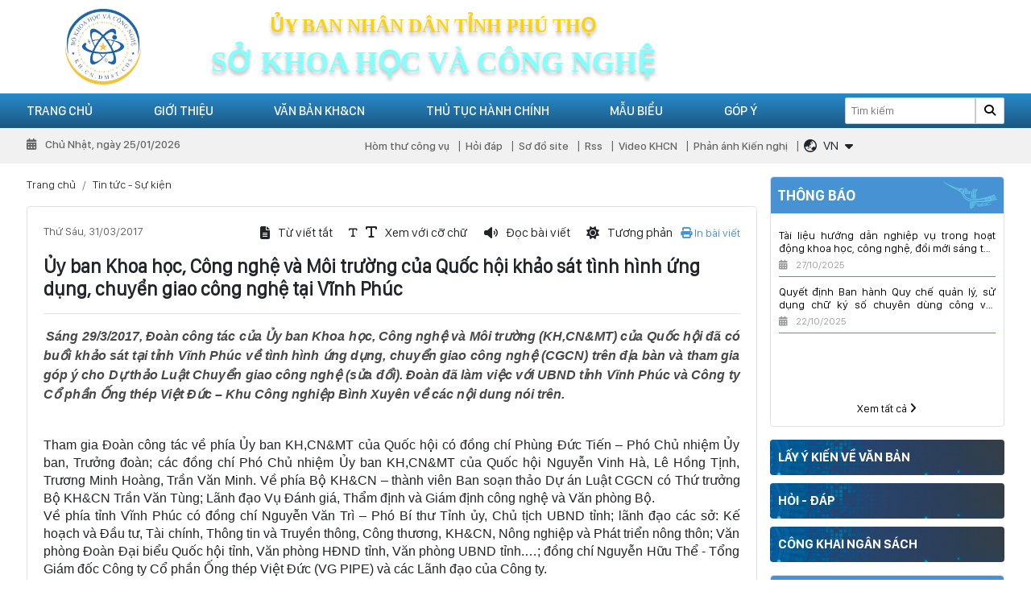

--- FILE ---
content_type: text/html; charset=utf-8
request_url: https://sokhoahoccongnghe.phutho.gov.vn/uy-ban-khoa-hoc-cong-nghe-va-moi-truong-cua-quoc-hoi-khao-sat-tinh-hinh-ung-dung-chuyen-giao-cong-nghe-tai-vinh-phuc-n1877
body_size: 19194
content:

<!DOCTYPE html>
<html lang="vi-VN">
<head xmlns="http://www.w3.org/1999/xhtml" prefix="og:http://ogp.me/ns# fb:http://www.facebook.com/2008/fbml">
    <meta charset="utf-8" />
    <meta name="viewport" content="width=device-width, initial-scale=1.0">
    <meta http-equiv="Refresh" content="300">
    <title>Ủy ban Khoa học, C&#244;ng nghệ v&#224; M&#244;i trường của Quốc hội khảo s&#225;t t&#236;nh h&#236;nh ứng dụng, chuyển giao c&#244;ng nghệ tại Vĩnh Ph&#250;c</title>
    <meta name="description" content="Sáng 29/3/2017, Đoàn công tác của Ủy ban Khoa học, Công nghệ và Môi trường (KH,CN&MT) của Quốc hội đã có buổi khảo sát tại tỉnh Vĩnh Phúc về tình hình ứng dụng, chuyển giao công nghệ (CGCN) trên địa bàn và tham gia góp ý cho Dự thảo Luật Chuyển giao công nghệ (sửa đổi). Đoàn đã làm việc với UBND tỉnh Vĩnh Phúc và Công ty Cổ phần Ống thép Việt Đức – Khu Công nghiệp Bình Xuyên về các nội dung nói trên." />
    <meta name="robots" content="index,follow" />
    <link rel="canonical" href="http://sokhoahoccongnghe.phutho.gov.vn/uy-ban-khoa-hoc-cong-nghe-va-moi-truong-cua-quoc-hoi-khao-sat-tinh-hinh-ung-dung-chuyen-giao-cong-nghe-tai-vinh-phuc-n1877" />
    <link rel="shortcut icon" href="/images/configs/2025/10/15/hinh-tron-logo-421.png?w=64&h=64">
    <meta property="og:locale" content="vi_VN">
    <meta property="og:type" content="website">
    <meta property="og:title" content="Ủy ban Khoa học, Công nghệ và Môi trường của Quốc hội khảo sát tình hình ứng dụng, chuyển giao công nghệ tại Vĩnh Phúc">
    <meta property="og:description" content="Sáng 29/3/2017, Đoàn công tác của Ủy ban Khoa học, Công nghệ và Môi trường (KH,CN&MT) của Quốc hội đã có buổi khảo sát tại tỉnh Vĩnh Phúc về tình hình ứng dụng, chuyển giao công nghệ (CGCN) trên địa bàn và tham gia góp ý cho Dự thảo Luật Chuyển giao công nghệ (sửa đổi). Đoàn đã làm việc với UBND tỉnh Vĩnh Phúc và Công ty Cổ phần Ống thép Việt Đức – Khu Công nghiệp Bình Xuyên về các nội dung nói trên.">
    <meta property="og:url" content="http://sokhoahoccongnghe.phutho.gov.vn/uy-ban-khoa-hoc-cong-nghe-va-moi-truong-cua-quoc-hoi-khao-sat-tinh-hinh-ung-dung-chuyen-giao-cong-nghe-tai-vinh-phuc-n1877">
    <meta property="og:site_name" content="Ủy ban Khoa học, Công nghệ và Môi trường của Quốc hội khảo sát tình hình ứng dụng, chuyển giao công nghệ tại Vĩnh Phúc">
    <meta property="og:image" content="http://sokhoahoccongnghe.phutho.gov.vn/uploads/images/Lam viec tai Vinh Phuc_UBND.jpg" />
    <meta property="og:image:alt" content="Ủy ban Khoa học, Công nghệ và Môi trường của Quốc hội khảo sát tình hình ứng dụng, chuyển giao công nghệ tại Vĩnh Phúc">

    <link href="/Content/css?v=7C4QiLfyLX7j5dtwD2TELVmPWGidh_zL7Y3-rP7neF41" rel="stylesheet"/>


<!-- Begin EMC Tracking Code -->
        <script type="text/javascript">
            var _govaq = window._govaq || [];
        _govaq.push(['trackPageView']);
        _govaq.push(['enableLinkTracking']);
        (function () {
            _govaq.push(['setTrackerUrl', 'https://f-emc.ngsp.gov.vn/tracking']);
            _govaq.push(['setSiteId', '4751']);
            var d = document,
                g = d.createElement('script'),
                s = d.getElementsByTagName('script')[0];
            g.type = 'text/javascript';
            g.async = true;
            g.defer = true;
            g.src = 'https://f-emc.ngsp.gov.vn/embed/gov-tracking.min.js';
            s.parentNode.insertBefore(g, s);
        })();
        </script>
    <!-- End EMC Tracking Code -->

<!-- Google tag (gtag.js) -->
<script async src="https://www.googletagmanager.com/gtag/js?id=G-HV427WND2F"></script>
<script>
  window.dataLayer = window.dataLayer || [];
  function gtag(){dataLayer.push(arguments);}
  gtag('js', new Date());

  gtag('config', 'G-HV427WND2F');
</script></head>
<body>
    
<div class="header-top">
    <div class="container">
        <div class="row">
            <div class="col-lg-2 col-md-2 text-center d-lg-block d-md-block d-none">
                <a href="/">
                        <img src="/Content/images/img-main/base64.gif" data-src="/images/configs/2025/10/15/hinh-tron-logo-374.png" alt=" SỞ KHOA HỌC V&#192; C&#212;NG NGHỆ TỈNH PH&#218; THỌ" class="header-logo lazyload" />
                </a>
            </div>
            <div class="col-xl-6 col-md-8 d-flex flex-column align-items-center justify-content-center order-lg-0 order-md-0 order-1">
                <div class="header-title-top">
                    Ủy ban nhân dân tỉnh phú thọ
                </div>
                <div class="header-title-bottom">
                    Sở khoa học và công nghệ
                </div>
            </div>
        </div>
    </div>
</div>
<header>
    <div class="main-menu">
        <div class="container">
            <div class="row">
                <div class="col-lg-9 col-6">
                    <div class="toggle-menu d-lg-none d-flex" onclick="showMb()">
                        <i class="fas fa-bars"></i>
                    </div>
                    <ul class="ul-reset ul-main">
                            <li class="li-main">
                                <a href="/">Trang chủ</a>
                                        <ul class="sub-menu ul-reset">
                                                <li>
                                                    <a>Infographic</a>
                                                </li>
                                        </ul>
                            </li>
                            <li class="li-main">
                                <a href="/gioi-thieu/">Giới thiệu</a>
                                        <ul class="sub-menu ul-reset">
                                                <li>
                                                    <a href="/lich-su-hinh-thanh-va-phat-trien-n2637">Lịch sử h&#236;nh th&#224;nh v&#224; ph&#225;t triển</a>
                                                </li>
                                                <li>
                                                    <a href="/co-cau-to-chuc-n2639">Cơ cấu tổ chức</a>
                                                </li>
                                                <li>
                                                    <a href="/chuc-nang-nhiem-vu-cua-so-n2640">Chức năng nhiệm vụ</a>
                                                </li>
                                                <li>
                                                    <a href="#">C&#225;c ph&#242;ng chức năng</a>
                                                        <ul class="child-1">
                                                                <li>
                                                                    <a href="/van-phong-n2643">Văn ph&#242;ng Sở</a>
                                                                </li>
                                                                <li>
                                                                    <a href="/phong-ke-hoach-tai-chinh-n8025">Ph&#242;ng Kế hoạch T&#224;i ch&#237;nh</a>
                                                                </li>
                                                                <li>
                                                                    <a href="/phong-quan-ly-khoa-hoc-n2641">Ph&#242;ng Quản l&#253; khoa học</a>
                                                                </li>
                                                                <li>
                                                                    <a href="/thanh-tra-n2644">Ph&#242;ng Chuyển đổi số</a>
                                                                </li>
                                                                <li>
                                                                    <a href="/phong-buu-chinh-vien-thong-n7377">Ph&#242;ng Bưu ch&#237;nh, Viễn th&#244;ng</a>
                                                                </li>
                                                                <li>
                                                                    <a href="/phong-quan-ly-cong-nghe-va-chuyen-nganh-n2642">Ph&#242;ng C&#244;ng nghệ v&#224; Đổi mới s&#225;ng tạo</a>
                                                                </li>
                                                                <li>
                                                                    <a href="/phong-so-huu-tri-tue-va-an-toan-buc-xa-n8026">Ph&#242;ng Sở hữu tr&#237; tuệ v&#224; An to&#224;n bức xạ</a>
                                                                </li>
                                                        </ul>
                                                </li>
                                                <li>
                                                    <a href="#">C&#225;c đơn vị trực thuộc</a>
                                                        <ul class="child-1">
                                                                <li>
                                                                    <a href="/chi-cuc-tieu-chuan-do-luong-chat-luong-n2646">Chi Cục Ti&#234;u chuẩn - Đo lường - Chất lượng</a>
                                                                        <ul class="child-2">
                                                                                <li>
                                                                                    <a href="/trung-tam-ky-thuat-tieu-chuan-do-luong-chat-luong-n2649">Trung t&#226;m Kỹ thuật đo lường chất lượng</a>
                                                                                </li>
                                                                        </ul>
                                                                </li>
                                                                <li>
                                                                    <a href="/trung-tam-ung-dung-va-thong-tin-khcn-n2645">Trung t&#226;m Ứng dụng v&#224; Đổi mới s&#225;ng tạo</a>
                                                                </li>
                                                                <li>
                                                                    <a href="/trung-tam-cong-nghe-thong-tin-va-chuyen-doi-so-n8027">Trung t&#226;m C&#244;ng nghệ th&#244;ng tin v&#224; Chuyển đổi số</a>
                                                                </li>
                                                        </ul>
                                                </li>
                                        </ul>
                            </li>
                            <li class="li-main">
                                <a href="/van-ban/">Văn bản KH&amp;CN</a>
                                        <ul class="sub-menu ul-reset">
                                                <li>
                                                    <a href="/van-ban/van-ban-trung-uong-c1">Văn bản Trung Ương</a>
                                                </li>
                                                <li>
                                                    <a href="/van-ban/van-ban-bo-khcn-c2">Văn bản Bộ KHCN</a>
                                                </li>
                                                <li>
                                                    <a href="/van-ban/van-ban-tinh-phu-tho-c4">Văn bản của tỉnh Ph&#250; Thọ</a>
                                                </li>
                                                <li>
                                                    <a href="/van-ban/van-ban-so-kh-cn-phu-tho-c3">Văn bản Sở KH&amp;CN</a>
                                                </li>
                                        </ul>
                            </li>
                            <li class="li-main">
                                <a href="/thu-tuc-hanh-chinh">Thủ tục h&#224;nh ch&#237;nh</a>
                                    <ul class="sub-menu ul-reset">
                                    </ul>
                            </li>
                            <li class="li-main">
                                <a href="/mau-bieu">Mẫu biểu</a>
                            </li>
                            <li class="li-main">
                                <a href="/gop-y">G&#243;p &#253;</a>
                            </li>

                    
                    </ul>
                </div>
                <div class="col-lg-3 col-6 d-flex align-items-center justify-content-end">
                    <form action="/tim-kiem" method="get">
                        <input type="search" name="keywords" placeholder="Tìm kiếm" required maxlength="50" />
                        <button type="submit"><i class="fa-solid fa-magnifying-glass"></i></button>
                    </form>
                </div>
            </div>
        </div>
    </div>
    <div class="nav-header">
        <div class="container">
            <div class="row">
                <div class="col-lg-4">
                    <div class="time-now">
                        <i class="fa-solid fa-calendar-days mr-2"></i>
                        Chủ Nh&#226;̣t, ngày 25/01/2026
                    </div>
                </div>
                <div class="col-lg-8">
                    <ul class="ul-reset nav-ul">
                            <li><a href="https://mail.phutho.gov.vn">H&#242;m thư c&#244;ng vụ</a></li>
                            <li><a href="/hoi-dap">Hỏi đ&#225;p</a></li>
                            <li><a href="/sitemap">Sơ đồ site</a></li>
                            <li><a href="/rss">Rss</a></li>
                            <li><a href="/Video">Video KHCN</a></li>
                            <li><a href="/phan-anh-kien-nghi">Phản &#225;nh Kiến nghị </a></li>
                        <li>
                            <div class="translate mr-2">
                                <div class="translate_item">
                                    <div class="d-flex align-items-center" data-toggle="collapse" href="#box-lang" role="button" aria-expanded="false" aria-controls="box-lang">
                                        <i class="far fa-globe-asia mr-2"></i>
                                        <div class="lang" id="mylocation">
                                            VN
                                        </div>
                                        <i class="fas fa-caret-down ml-2"></i>
                                    </div>
                                    <div class="collapse shadow" id="box-lang">
                                        <div class="box-icon" id="google_translate_element2">
                                            <a href="javascript:;" onclick="doTranslate('vi|vi')" data-text="VN">
                                                <img src="/Content/images/img-main/VN.png" alt="Vi" />
                                            </a>
                                            <a href="javascript:;" onclick="doTranslate('vi|en')" data-text="EN">
                                                <img src="/Content/images/img-main/EN.png" alt="EN" />
                                            </a>
                                        </div>
                                    </div>
                                </div>
                            </div>
                        </li>
                    </ul>
                </div>
            </div>
        </div>
    </div>
    <div class="header-mb d-lg-none d-block">
        <div class="media align-items-center">
                <img src="/Content/images/img-main/base64.gif" data-src="/images/configs/2025/10/15/hinh-tron-logo-374.png" alt=" SỞ KHOA HỌC V&#192; C&#212;NG NGHỆ TỈNH PH&#218; THỌ" class="lazyload" />
            <div class="media-body">
                <div class="header-title-top">ủy ban nhân dân tỉnh phú thọ</div>
                <div class="header-title-bottom">sở khoa học và công nghệ</div>
            </div>
        </div>
        <div class="close-mb text-white" onclick="HidenMb()">
            <i class="far fa-times"></i>
        </div>
        <div class="main-mb">
            <ul class="ul-mb ul-reset">
                    <li class="li-mb">
                        <div class="d-flex align-items-center justify-content-between">
                            <a href="/gioi-thieu/">Giới thiệu</a>
                                <i class="fas fa-caret-down icon-mb"></i>
                        </div>
                                <ul class="ul-reset ul-child-mb">
                                        <li>
                                            <a href="/gioi-thieu/">Lịch sử h&#236;nh th&#224;nh v&#224; ph&#225;t triển</a>
                                        </li>
                                        <li>
                                            <a href="/gioi-thieu/">Cơ cấu tổ chức</a>
                                        </li>
                                        <li>
                                            <a href="/gioi-thieu/">Chức năng nhiệm vụ</a>
                                        </li>
                                        <li>
                                            <a href="/gioi-thieu/">C&#225;c ph&#242;ng chức năng</a>
                                                <ul class="ul-reset">
                                                        <li>
                                                            <a href="/van-phong-n2643">Văn ph&#242;ng Sở</a>
                                                        </li>
                                                        <li>
                                                            <a href="/phong-ke-hoach-tai-chinh-n8025">Ph&#242;ng Kế hoạch T&#224;i ch&#237;nh</a>
                                                        </li>
                                                        <li>
                                                            <a href="/phong-quan-ly-khoa-hoc-n2641">Ph&#242;ng Quản l&#253; khoa học</a>
                                                        </li>
                                                        <li>
                                                            <a href="/thanh-tra-n2644">Ph&#242;ng Chuyển đổi số</a>
                                                        </li>
                                                        <li>
                                                            <a href="/phong-buu-chinh-vien-thong-n7377">Ph&#242;ng Bưu ch&#237;nh, Viễn th&#244;ng</a>
                                                        </li>
                                                        <li>
                                                            <a href="/phong-quan-ly-cong-nghe-va-chuyen-nganh-n2642">Ph&#242;ng C&#244;ng nghệ v&#224; Đổi mới s&#225;ng tạo</a>
                                                        </li>
                                                        <li>
                                                            <a href="/phong-so-huu-tri-tue-va-an-toan-buc-xa-n8026">Ph&#242;ng Sở hữu tr&#237; tuệ v&#224; An to&#224;n bức xạ</a>
                                                        </li>
                                                </ul>
                                        </li>
                                        <li>
                                            <a href="/gioi-thieu/">C&#225;c đơn vị trực thuộc</a>
                                                <ul class="ul-reset">
                                                        <li>
                                                            <a href="/chi-cuc-tieu-chuan-do-luong-chat-luong-n2646">Chi Cục Ti&#234;u chuẩn - Đo lường - Chất lượng</a>
                                                                <ul class="ul-reset">
                                                                        <li><a href="/trung-tam-ky-thuat-tieu-chuan-do-luong-chat-luong-n2649">Trung t&#226;m Kỹ thuật đo lường chất lượng</a></li>
                                                                </ul>
                                                        </li>
                                                        <li>
                                                            <a href="/trung-tam-ung-dung-va-thong-tin-khcn-n2645">Trung t&#226;m Ứng dụng v&#224; Đổi mới s&#225;ng tạo</a>
                                                        </li>
                                                        <li>
                                                            <a href="/trung-tam-cong-nghe-thong-tin-va-chuyen-doi-so-n8027">Trung t&#226;m C&#244;ng nghệ th&#244;ng tin v&#224; Chuyển đổi số</a>
                                                        </li>
                                                </ul>
                                        </li>
                                </ul>
                    </li>
                    <li class="li-mb">
                        <div class="d-flex align-items-center justify-content-between">
                            <a href="/van-ban/">Văn bản KH&amp;CN</a>
                                <i class="fas fa-caret-down icon-mb"></i>
                        </div>
                                <ul class="ul-reset ul-child-mb">
                                        <li>
                                            <a href="/van-ban/">Văn bản Trung Ương</a>
                                        </li>
                                        <li>
                                            <a href="/van-ban/">Văn bản Bộ KHCN</a>
                                        </li>
                                        <li>
                                            <a href="/van-ban/">Văn bản của tỉnh Ph&#250; Thọ</a>
                                        </li>
                                        <li>
                                            <a href="/van-ban/">Văn bản Sở KH&amp;CN</a>
                                        </li>
                                </ul>
                    </li>
                    <li class="li-mb">
                        <div class="d-flex align-items-center justify-content-between">
                            <a href="/thu-tuc-hanh-chinh">Thủ tục h&#224;nh ch&#237;nh</a>
                        </div>
                            <ul class="ul-reset ul-child-mb">
                            </ul>
                    </li>
                    <li class="li-mb">
                        <div class="d-flex align-items-center justify-content-between">
                            <a href="/mau-bieu">Mẫu biểu</a>
                        </div>
                    </li>
                    <li class="li-mb">
                        <div class="d-flex align-items-center justify-content-between">
                            <a href="/gop-y">G&#243;p &#253;</a>
                        </div>
                    </li>
                
            </ul>
        </div>
    </div>
</header>
<section class="overlay" onclick="HidenMb()"></section>
    <div class="container">
        <div class="row mt-3">
            <div class="col-lg-9">
                

<nav aria-label="breadcrumb">
    <ol class="breadcrumb">
        <li class="breadcrumb-item"><a href="/">Trang chủ</a></li>
        <li class="breadcrumb-item">
            <a href="/tin-tuc-su-kien">Tin tức - Sự kiện</a>
        </li>
    </ol>
</nav>
<div class="rounded border news-content">
    <div class="doimau">
        <div class="row mb-3">
            <div class="col-lg-3">
                <div class="publish-date">
                    Thứ Sáu, 31/03/2017
                </div>
            </div>
            <div class="col-lg-9 d-flex align-items-center justify-content-end mt-lg-0 mt-2">
                <div class="box-action">
                    <div class="action-item" onclick="openNewWindow()">
                        <i class="fas fa-file-alt"></i>
                        <div class="d-lg-block d-none">
                            Từ viết tắt
                        </div>
                    </div>
                    <div class="resize-text action-item">
                        <div class="down-size">
                            <i class="fas fa-text fa-xs"></i>
                        </div>
                        <div class="up-size">
                            <i class="fas fa-text"></i>
                        </div>
                        <div class="d-lg-block d-none">
                            Xem với cỡ chữ
                        </div>
                    </div>
                    <div class="action-item voice-text">
                        <i class="fas fa-volume"></i>
                        <div class="d-lg-block d-none">
                            Đọc bài viết
                        </div>
                    </div>
                    <div class="action-item control-voice">
                        <div class="pause-voice">
                            <i class="fa-solid fa-pause"></i>
                        </div>
                        <div class="play-voice">
                            <i class="fa-solid fa-play"></i>
                        </div>
                    </div>
                    <div class="action-item change-color">
                        <i class="fas fa-sun"></i>
                        <div class="d-lg-block d-none">
                            Tương phản
                        </div>
                    </div>
                </div>
                <div class="print-text">
                    <a href="javascript:;" onclick="printThis()"><i class="fa fa-print"></i> In bài viết</a>
                </div>
            </div>
        </div>
        <div class="prin">
            <h1>Ủy ban Khoa học, C&#244;ng nghệ v&#224; M&#244;i trường của Quốc hội khảo s&#225;t t&#236;nh h&#236;nh ứng dụng, chuyển giao c&#244;ng nghệ tại Vĩnh Ph&#250;c</h1>
            <hr />
            <div class="box-detail" id="article-container">
                <p style="text-align: justify;">&nbsp;<span style="color: rgb(71, 72, 72); font-style: italic; font-weight: bold; font-family: Arial; text-align: justify;">S&aacute;ng 29/3/2017, Đo&agrave;n c&ocirc;ng t&aacute;c của Ủy ban Khoa học, C&ocirc;ng nghệ v&agrave; M&ocirc;i trường (KH,CN&amp;MT) của Quốc hội đ&atilde; c&oacute; buổi khảo s&aacute;t tại tỉnh Vĩnh Ph&uacute;c về t&igrave;nh h&igrave;nh ứng dụng, chuyển giao c&ocirc;ng nghệ (CGCN) tr&ecirc;n địa b&agrave;n v&agrave; tham gia g&oacute;p &yacute; cho Dự thảo Luật Chuyển giao c&ocirc;ng nghệ (sửa đổi). Đo&agrave;n đ&atilde; l&agrave;m việc với UBND tỉnh Vĩnh Ph&uacute;c v&agrave; C&ocirc;ng ty Cổ phần Ống th&eacute;p Việt Đức &ndash; Khu C&ocirc;ng nghiệp B&igrave;nh Xuy&ecirc;n về c&aacute;c nội dung n&oacute;i tr&ecirc;n.</span></p>
<div id="ctl00_SPWebPartManager1_g_275cd07f_7dd8_4f62_97b3_19577a1ec443_ctl00_pnHide" style="font-family: Arial; margin: 0px; padding: 0px; text-align: justify;">
<div id="divArticleDescription" style="margin: 0px; padding: 0px;">&nbsp;</div>
</div>
<div id="divArticleDescription2" style="font-family: Arial; margin: 0px; padding: 0px; line-height: 22px; text-align: justify;">
<div class="ExternalClass0980DDDB00E14839BB3386CD5BD10BC5" style="margin: 0px; padding: 0px;">
<p style="margin: 0px; padding: 0px;">Tham gia Đo&agrave;n c&ocirc;ng t&aacute;c về ph&iacute;a Ủy ban KH,CN&amp;MT của Quốc hội c&oacute; đồng ch&iacute; Ph&ugrave;ng Đức Tiến &ndash; Ph&oacute; Chủ nhiệm Ủy ban, Trưởng đo&agrave;n; c&aacute;c đồng ch&iacute; Ph&oacute; Chủ nhiệm Ủy ban KH,CN&amp;MT của Quốc hội Nguyễn Vinh H&agrave;, L&ecirc; Hồng Tịnh, Trương Minh Ho&agrave;ng, Trần Văn Minh. Về ph&iacute;a Bộ KH&amp;CN &ndash; th&agrave;nh vi&ecirc;n Ban soạn thảo Dự &aacute;n Luật CGCN c&oacute; Thứ trưởng Bộ KH&amp;CN Trần Văn T&ugrave;ng; L&atilde;nh đạo Vụ Đ&aacute;nh gi&aacute;, Thẩm định v&agrave; Gi&aacute;m định c&ocirc;ng nghệ v&agrave; Văn ph&ograve;ng Bộ.</p>
<p style="margin: 0px; padding: 0px;">Về ph&iacute;a tỉnh Vĩnh Ph&uacute;c c&oacute; đồng ch&iacute; Nguyễn Văn Tr&igrave; &ndash; Ph&oacute; B&iacute; thư Tỉnh ủy, Chủ tịch UBND tỉnh; l&atilde;nh đạo c&aacute;c sở: Kế hoạch v&agrave; Đầu tư, T&agrave;i ch&iacute;nh, Th&ocirc;ng tin v&agrave; Truyền th&ocirc;ng, C&ocirc;ng thương, KH&amp;CN, N&ocirc;ng nghiệp v&agrave; Ph&aacute;t triển n&ocirc;ng th&ocirc;n; Văn ph&ograve;ng Đo&agrave;n Đại biểu Quốc hội tỉnh, Văn ph&ograve;ng HĐND tỉnh, Văn ph&ograve;ng UBND tỉnh.&hellip;; đồng ch&iacute; Nguyễn Hữu Thể - Tổng Gi&aacute;m đốc C&ocirc;ng ty Cổ phần Ống th&eacute;p Việt Đức (VG PIPE) v&agrave; c&aacute;c L&atilde;nh đạo của C&ocirc;ng ty.<br style="margin: 0px; padding: 0px;" />
&nbsp;</p>
<p style="margin: 0px; padding: 0px; text-align: center;"><img alt="" src="https://www.most.gov.vn/Images/editor/images/23_03_30_Lam%20viec%20tai%20Vinh%20Phuc_UBND(1).jpg" style="margin: 0px 10px 5px 0px; padding: 0px; border: medium none; max-width: 90%; width: 450px; height: 239px;" /><br style="margin: 0px; padding: 0px;" />
<em style="margin: 0px; padding: 0px;">To&agrave;n cảnh buổi l&agrave;m việc của Đo&agrave;n gi&aacute;m s&aacute;t với UBND tỉnh Vĩnh Ph&uacute;c</em><br style="margin: 0px; padding: 0px;" />
&nbsp;</p>
<p style="margin: 0px; padding: 0px;">Tại buổi l&agrave;m việc với UBND tỉnh Vĩnh Ph&uacute;c, l&atilde;nh đạo Sở KH&amp;CN đ&atilde; b&aacute;o c&aacute;o về t&igrave;nh h&igrave;nh ứng dụng, CGCN tr&ecirc;n địa b&agrave;n tỉnh v&agrave; b&aacute;o c&aacute;o tổng hợp &yacute; kiến đ&oacute;ng g&oacute;p cho Dự thảo Luật CGCN (sửa đổi). Theo đ&oacute;, đ&oacute;ng g&oacute;p của KH&amp;CN v&agrave;o tăng trưởng GDP của tỉnh l&agrave; 33,3%. Mỗi năm, th&ocirc;ng qua c&aacute;c dự &aacute;n đầu tư, c&aacute;c hợp đồng nghi&ecirc;n cứu KH&amp;CN cấp tỉnh đ&atilde; đưa h&agrave;ng trăm c&ocirc;ng nghệ mới, c&ocirc;ng nghệ ti&ecirc;n tiến ứng dụng v&agrave;o sản xuất v&agrave; đời sống, trực tiếp g&oacute;p phần n&acirc;ng cao năng suất lao động, tăng gi&aacute; trị kinh tế tr&ecirc;n một đơn vị diện t&iacute;ch của người n&ocirc;ng d&acirc;n, c&aacute;c c&ocirc;ng nghệ được chuyển giao c&oacute; cả trong v&agrave; ngo&agrave;i nước, đặc biệt l&agrave; từ c&aacute;c viện, trường của trung ương tr&ecirc;n tất cả c&aacute;c lĩnh vực hoạt động, nhờ đ&oacute; đ&atilde; c&oacute; nhiều giống c&acirc;y, con mới, những tiến bộ kỹ thuật trong th&acirc;m canh được ứng dụng.</p>
<p style="margin: 0px; padding: 0px;">L&agrave; th&agrave;nh vi&ecirc;n của Tập đo&agrave;n Th&eacute;p Việt Đức- một trong những doanh nghiệp lớn h&agrave;ng đầu tại Việt Nam chuy&ecirc;n sản xuất, cung ứng c&aacute;c sản phẩm ống th&eacute;p h&agrave;n đen, ống mạ kẽm nh&uacute;ng n&oacute;ng, ống t&ocirc;n mạ kẽm, t&ocirc;n cuộn mạ kẽm, t&ocirc;n c&aacute;n nguội mặt đen v&agrave; th&eacute;p thanh, th&eacute;p cuộn, &ocirc;ng Nguyễn Hữu Thể cho biết, VG PIPE ứng dụng rất nhiều c&aacute;c c&ocirc;ng nghệ v&agrave; khoa học kỹ thuật v&agrave;o sản xuất. Đặc biệt l&agrave; c&aacute;c c&ocirc;ng nghệ mới vừa gi&uacute;p hạ gi&aacute; th&agrave;nh nhi&ecirc;n liệu, vừa g&oacute;p phần bảo vệ m&ocirc;i trường, v&igrave; vậy VG PIPE cũng kiến nghị, đề xuất v&agrave; g&oacute;p &yacute; nhiều nội dung li&ecirc;n quan đến ứng dụng, CGCN, đặc biệt l&agrave; việc đưa c&aacute;c nội dung đ&oacute; v&agrave;o Dự thảo Luật CGCN (sửa đổi).</p>
<p style="margin: 0px; padding: 0px; text-align: center;"><br style="margin: 0px; padding: 0px;" />
<img alt="" src="https://www.most.gov.vn/Images/editor/images/23_03_30_Lam%20viec%20tai%20Vinh%20Phuc_Ong%20Phung%20Duc%20Tien(1).jpg" style="margin: 0px 10px 5px 0px; padding: 0px; border: medium none; max-width: 90%; width: 450px; height: 288px;" /><br style="margin: 0px; padding: 0px;" />
<em style="margin: 0px; padding: 0px;">Ph&oacute; Chủ nhiệm Ủy ban KH,CN&amp;MT của Quốc hội Ph&ugrave;ng Đức Tiến ph&aacute;t biểu tại buổi l&agrave;m việc với&nbsp; VG PIPE</em><br style="margin: 0px; padding: 0px;" />
&nbsp;</p>
<p style="margin: 0px; padding: 0px;">Sau khi nghe b&aacute;o c&aacute;o, c&aacute;c th&agrave;nh vi&ecirc;n trong Đo&agrave;n khảo s&aacute;t đ&atilde; đưa ra nhiều vấn đề để L&atilde;nh đạo c&aacute;c sở, ban, ng&agrave;nh của tỉnh l&agrave;m r&otilde; th&ecirc;m li&ecirc;n quan đến việc đ&aacute;nh gi&aacute;, thẩm định c&ocirc;ng nghệ của c&aacute;c doanh nghiệp; đ&aacute;nh gi&aacute; về tr&igrave;nh độ c&ocirc;ng nghệ, tốc độ đổi mới c&ocirc;ng nghệ trong c&aacute;c doanh nghiệp; x&acirc;y dựng s&agrave;n giao dịch c&ocirc;ng nghệ; đăng k&yacute; hoạt động CGCN v&agrave; những ưu đ&atilde;i của địa phương đối với doanh nghiệp; qu&aacute; tr&igrave;nh thực hiện c&aacute;c dự &aacute;n FDI v&agrave; việc CGCN;&hellip;</p>
<p style="margin: 0px; padding: 0px;">Ph&aacute;t biểu tại buổi l&agrave;m việc, đồng ch&iacute; Nguyễn Văn Tr&igrave; - Ph&oacute; B&iacute; thư Tỉnh ủy, Chủ tịch UBND tỉnh đ&atilde; khẳng định, Vĩnh Ph&uacute;c l&agrave; một tỉnh mạnh dạn, đi đầu trong hoạt động nghi&ecirc;n cứu, ứng dụng, CGCN. Những năm gần đ&acirc;y, hoạt động KH&amp;CN của tỉnh tập trung&nbsp;v&agrave;o hoạt động nghi&ecirc;n cứu ứng dụng, v&igrave; vậy, đ&atilde; x&acirc;y dựng được nhiều m&ocirc; h&igrave;nh, điển h&igrave;nh ứng dụng khoa học, tiến bộ kỹ thuật v&agrave;o sản xuất, n&acirc;ng cao gi&aacute; trị sản phẩm. Tuy nhi&ecirc;n, hoạt động CGCN vẫn c&ograve;n nhiều kh&oacute; khăn như: C&ocirc;ng t&aacute;c quản l&yacute;, gi&aacute;m s&aacute;t c&ocirc;ng nghệ đối với c&aacute;c dự &aacute;n c&oacute; vốn đầu tư nước ngo&agrave;i; kh&acirc;u thẩm định c&ocirc;ng nghệ; đ&agrave;o tạo để cập nhật được c&ocirc;ng nghệ v&agrave; những rủi ro li&ecirc;n quan đến đầu tư c&ocirc;ng nghệ cao&hellip;</p>
<p style="margin: 0px; padding: 0px;">Li&ecirc;n quan đến Dự thảo Luật CGCN (sửa đổi), Chủ tịch UBND tỉnh Nguyễn Văn Tr&igrave; cho rằng, việc sửa đổi Luật l&agrave; cần thiết v&agrave; cấp b&aacute;ch trong bối cảnh hiện nay nhằm th&uacute;c đẩy hoạt động CGCN, thu h&uacute;t c&ocirc;ng nghệ cao, c&ocirc;ng nghệ ti&ecirc;n tiến, đẩy mạnh thương mại h&oacute;a kết quả nghi&ecirc;n cứu; tạo điều kiện thuận lợi cho doanh nghiệp ứng dụng, đổi mới c&ocirc;ng nghệ, n&acirc;ng cao tr&igrave;nh độ c&ocirc;ng nghệ, năng lực sản xuất, khả năng cạnh tranh. Đồng thời, tăng cường hiệu quả quản l&yacute; Nh&agrave; nước đối với hoạt động CGCN, ngăn chặn nhập khẩu c&ocirc;ng nghệ lạc hậu v&agrave; hiện tượng chuyển gi&aacute; qua hoạt động CGCN.</p>
<p style="margin: 0px; padding: 0px;">Tuy nhi&ecirc;n theo &ocirc;ng Nguyễn Văn Tr&igrave;, cũng c&ograve;n một số nội dung cần được lưu &yacute;, cụ thể, c&ugrave;ng với việc quy định thẩm quyền, tr&igrave;nh tự, nội dung thẩm định, cần nghi&ecirc;n cứu để ph&ugrave; hợp với Luật Đầu tư v&agrave; bổ sung quy định về kinh ph&iacute; để bảo đảm đủ điều kiện thực thi; thời gian thẩm định đối với c&aacute;c dự &aacute;n c&oacute; mức độ phức tạp cần c&oacute; th&ecirc;m thời gian để địa phương c&oacute; thể thực hiện được, do chuy&ecirc;n gia đầu ng&agrave;nh ở tỉnh &iacute;t, nếu thời gian qu&aacute; ngắn sẽ kh&oacute; bảo đảm để tổ chức Hội đồng thẩm định theo quy định; cần c&oacute; cơ chế hỗ trợ, ưu đ&atilde;i để khuyến kh&iacute;ch doanh nghiệp ứng dụng, đổi mới c&ocirc;ng nghệ, n&acirc;ng cao năng lực cạnh tranh của doanh nghiệp. Trong Dự thảo Luật đ&atilde; c&oacute; cơ chế hỗ trợ cho hoạt động li&ecirc;n kết giữa cơ quan nghi&ecirc;n cứu với địa phương trong việc tiếp nhận, đ&acirc;y l&agrave; điểm bổ sung mới v&agrave; cần thiết. C&ugrave;ng với đ&oacute;, việc quy định CGCN trong n&ocirc;ng nghiệp nhằm th&uacute;c đẩy CGCN trong n&ocirc;ng nghiệp l&agrave; cần thiết. Tuy nhi&ecirc;n, phải bảo đảm chỉ quy định t&iacute;nh đặc th&ugrave;, những h&igrave;nh thức chuyển giao th&ocirc;ng thường sẽ phải tu&acirc;n thủ theo những quy định chung của Luật n&agrave;y để bảo đảm t&iacute;nh thống nhất;&hellip;<br style="margin: 0px; padding: 0px;" />
&nbsp;</p>
<p style="margin: 0px; padding: 0px; text-align: center;"><em style="margin: 0px; padding: 0px;"><img alt="" src="https://www.most.gov.vn/Images/editor/images/23_03_30_Lam%20viec%20tai%20Vinh%20Phuc_TT%20Tran%20Van%20Tung(1).jpg" style="margin: 0px 10px 5px 0px; padding: 0px; border: medium none; max-width: 90%; width: 450px; height: 263px;" /></em></p>
<p style="margin: 0px; padding: 0px; text-align: center;"><em style="margin: 0px; padding: 0px;">Thứ trưởng Bộ KH&amp;CN Trần Văn T&ugrave;ng (người ngồi đầu ti&ecirc;n h&agrave;ng b&ecirc;n tr&aacute;i) trao đổi với Tổng Gi&aacute;m đốc VG PIPE</em><br style="margin: 0px; padding: 0px;" />
&nbsp;</p>
<p style="margin: 0px; padding: 0px;">Đo&agrave;n Khảo s&aacute;t đ&aacute;nh gi&aacute; cao sự quan t&acirc;m của Tỉnh ủy, HĐND, UBND tỉnh đối với hoạt động KH&amp;CN v&agrave; những kết quả Vĩnh Ph&uacute;c đ&atilde; đạt được trong CGCN thời gian qua. Tuy nhi&ecirc;n, cũng khẳng định vẫn c&ograve;n những r&agrave;o cản li&ecirc;n quan đến c&ocirc;ng t&aacute;c quản l&yacute;, thực hiện CGCN tại địa phương. Tr&ecirc;n cơ sở nghe c&aacute;c &yacute; kiến đ&oacute;ng g&oacute;p, những kh&oacute; khăn của đơn vị v&agrave;o Dự thảo Luật CGCN (sửa đổi), Đo&agrave;n sẽ tiếp thu, đ&oacute;ng g&oacute;p &yacute; kiến để khi Luật được th&ocirc;ng qua sẽ thực sự th&aacute;o gỡ được những kh&oacute; khăn trong vấn đề quản l&yacute;, ứng dụng, chuyển giao c&ocirc;ng nghệ.</p>
</div>
</div>
            </div>
            <div class="text-right">
                Lượt xem: 364
            </div>
        </div>
        <hr />
        <div class="share mb-3">
            <ul class="d-flex align-items-center ul-reset">
                <li class="mr-3">Chia sẻ:</li>
                <li><button class="facebook" onclick="window.open('https://www.facebook.com/sharer.php?u='+encodeURIComponent(location.href)+'&amp;t='+encodeURIComponent(document.title));return false"><i class="fab fa-facebook-f"></i></button></li>
                <li><button class="instagram" onclick="window.open('https://www.instagram.com/?url='+encodeURIComponent(location.href)+'&amp;t='+encodeURIComponent(document.title));return false"><i class="fab fa-instagram"></i></button></li>
                <li><button class="twitter" onclick="window.open('https://twitter.com/intent/tweet?url='+encodeURIComponent(location.href)+'&amp;text='+encodeURIComponent(document.title));return false"><i class="fab fa-twitter"></i></button></li>
                <li><button class="linkedin" onclick="window.open('https://www.linkedin.com/sharing/share-offsite/?url='+encodeURIComponent(location.href)+'&amp;t='+encodeURIComponent(document.title));return false"><i class="fab fa-linkedin-in"></i></button></li>
            </ul>
        </div>
        <hr />
        <div class="fb-comments" data-href="http://sokhoahoccongnghe.phutho.gov.vn/uy-ban-khoa-hoc-cong-nghe-va-moi-truong-cua-quoc-hoi-khao-sat-tinh-hinh-ung-dung-chuyen-giao-cong-nghe-tai-vinh-phuc-n1877" data-numposts="10" data-width="100%"></div>
    </div>
    <hr />
        <div class="my-3">
            <strong>BÀI VIẾT KHÁC</strong>
        </div>
            <div class="listnews_item media">
                <a href="/hai-dai-bieu-doan-dang-bo-tinh-phu-tho-trung-cu-ban-chap-hanh-trung-uong-dang-khoa-xiv-n9767">
                        <img src="/Content/images/img-main/base64.gif" data-src="/Uploads/images/111d4221705t11920l1-z74582552869-100435-777.jpg" class="lazyload" alt="Hai đại biểu Đo&#224;n Đảng bộ tỉnh Ph&#250; Thọ tr&#250;ng cử Ban Chấp h&#224;nh Trung ương Đảng kh&#243;a XIV" />
                </a>
                <div class="media-body">
                    <a href="/hai-dai-bieu-doan-dang-bo-tinh-phu-tho-trung-cu-ban-chap-hanh-trung-uong-dang-khoa-xiv-n9767">Hai đại biểu Đo&#224;n Đảng bộ tỉnh Ph&#250; Thọ tr&#250;ng cử Ban Chấp h&#224;nh Trung ương Đảng kh&#243;a XIV</a>
                    <p>Chiều 22/1, Đại hội đại biểu to&#224;n quốc lần thứ XIV của Đảng đ&#227; tiến h&#224;nh bỏ phiếu bầu Ban Chấp h&#224;nh Trung ương Đảng kh&#243;a XIV. Đại hội đ&#227; bầu đủ 200 Ủy vi&#234;n, trong đ&#243; c&#243; 180 Ủy vi&#234;n ch&#237;nh thức v&#224; 20 Ủy vi&#234;n dự khuyết. Tối 22/1, kết quả bầu cử v&#224; danh s&#225;ch tr&#250;ng cử đ&#227; được c&#244;ng bố.</p>
                    <div class="notification-date">
                        Ngày 23/01/2026
                    </div>
                </div>
            </div>
            <div class="listnews_item media">
                <a href="/dong-chi-pham-dai-duong-bi-thu-tinh-uy-phu-tho-tai-dac-cu-ban-chap-hanh-trung-uong-dang-khoa-xiv-9766-n9766">
                        <img src="/Content/images/img-main/base64.gif" data-src="/Uploads/images/4461815bda15544b0d04-213822-458.jpg" class="lazyload" alt="Đồng ch&#237; Phạm Đại Dương - B&#237; thư Tỉnh ủy Ph&#250; Thọ t&#225;i đắc cử Ban Chấp h&#224;nh Trung ương Đảng kh&#243;a XIV" />
                </a>
                <div class="media-body">
                    <a href="/dong-chi-pham-dai-duong-bi-thu-tinh-uy-phu-tho-tai-dac-cu-ban-chap-hanh-trung-uong-dang-khoa-xiv-9766-n9766">Đồng ch&#237; Phạm Đại Dương - B&#237; thư Tỉnh ủy Ph&#250; Thọ t&#225;i đắc cử Ban Chấp h&#224;nh Trung ương Đảng kh&#243;a XIV</a>
                    <p>Ng&#224;y 22/1/2026, theo chương tr&#236;nh l&#224;m việc Đại hội đại biểu to&#224;n quốc lần thứ XIV của Đảng, Đại hội đ&#227; bầu Ban Chấp h&#224;nh Trung ương Đảng kh&#243;a XIV.</p>
                    <div class="notification-date">
                        Ngày 23/01/2026
                    </div>
                </div>
            </div>
            <div class="listnews_item media">
                <a href="/dai-hoi-dai-bieu-toan-quoc-lan-thu-xiv-cua-dang-bau-ban-chap-hanh-trung-uong-dang-khoa-xiv-gom-200-dong-chi-9765-n9765">
                        <img src="/Content/images/img-main/base64.gif" data-src="/Uploads/images/image001-321.jpg" class="lazyload" alt="Đại hội đại biểu to&#224;n quốc lần thứ XIV của Đảng: Bầu Ban Chấp h&#224;nh Trung ương Đảng kh&#243;a XIV gồm 200 đồng ch&#237;" />
                </a>
                <div class="media-body">
                    <a href="/dai-hoi-dai-bieu-toan-quoc-lan-thu-xiv-cua-dang-bau-ban-chap-hanh-trung-uong-dang-khoa-xiv-gom-200-dong-chi-9765-n9765">Đại hội đại biểu to&#224;n quốc lần thứ XIV của Đảng: Bầu Ban Chấp h&#224;nh Trung ương Đảng kh&#243;a XIV gồm 200 đồng ch&#237;</a>
                    <p>Ng&#224;y 22/1/2026, Đại hội đại biểu to&#224;n quốc lần thứ XIV của Đảng tiếp tục l&#224;m việc cả ng&#224;y để thảo luận v&#224; thực hiện c&#225;c nội dung về c&#244;ng t&#225;c nh&#226;n sự Ban Chấp h&#224;nh Trung ương Đảng kh&#243;a XIV. Đồng ch&#237; T&#244; L&#226;m - Tổng B&#237; thư Ban Chấp h&#224;nh Trung ương Đảng, Chủ tịch Đo&#224;n Chủ tịch thay mặt Đo&#224;n Chủ tịch điều h&#224;nh phi&#234;n họp.</p>
                    <div class="notification-date">
                        Ngày 23/01/2026
                    </div>
                </div>
            </div>
            <div class="listnews_item media">
                <a href="/cac-dai-bieu-tinh-phu-tho-du-ngay-lam-viec-thu-tu-dai-hoi-xiv-cua-dang-n9759">
                        <img src="/Content/images/img-main/base64.gif" data-src="/Uploads/images/1-777.jpg" class="lazyload" alt="C&#225;c đại biểu tỉnh Ph&#250; Thọ dự ng&#224;y l&#224;m việc thứ tư Đại hội XIV của Đảng" />
                </a>
                <div class="media-body">
                    <a href="/cac-dai-bieu-tinh-phu-tho-du-ngay-lam-viec-thu-tu-dai-hoi-xiv-cua-dang-n9759">C&#225;c đại biểu tỉnh Ph&#250; Thọ dự ng&#224;y l&#224;m việc thứ tư Đại hội XIV của Đảng</a>
                    <p>S&#225;ng 22/1, tại Trung t&#226;m Hội nghị quốc gia (Thủ đ&#244; H&#224; Nội), c&#225;c đại biểu dự ng&#224;y l&#224;m việc thứ tư Đại hội đại biểu to&#224;n quốc lần thứ XIV Đảng Cộng sản Việt Nam.</p>
                    <div class="notification-date">
                        Ngày 22/01/2026
                    </div>
                </div>
            </div>
            <div class="listnews_item media">
                <a href="/phat-huy-suc-manh-doan-ket-truyen-thong-van-hoa-vung-dat-to-tien-phong-trong-doi-moi-sang-tao-chuyen-doi-so-tao-dot-pha-n9758">
                        <img src="/Content/images/img-main/base64.gif" data-src="/Uploads/images/111d2182626t11200l1-111d2182624t1128-825.jpg" class="lazyload" alt="Ph&#225;t huy sức mạnh đo&#224;n kết, truyền thống văn h&#243;a v&#249;ng Đất Tổ; ti&#234;n phong trong đổi mới, s&#225;ng tạo, chuyển đổi số; tạo đột ph&#225; để Ph&#250; Thọ ph&#225;t triển nhanh, bền vững, c&#249;ng cả nước tự cường, tự tin, tiến mạnh trong kỷ nguy&#234;n vươn m&#236;nh của d&#226;n tộc" />
                </a>
                <div class="media-body">
                    <a href="/phat-huy-suc-manh-doan-ket-truyen-thong-van-hoa-vung-dat-to-tien-phong-trong-doi-moi-sang-tao-chuyen-doi-so-tao-dot-pha-n9758">Ph&#225;t huy sức mạnh đo&#224;n kết, truyền thống văn h&#243;a v&#249;ng Đất Tổ; ti&#234;n phong trong đổi mới, s&#225;ng tạo, chuyển đổi số; tạo đột ph&#225; để Ph&#250; Thọ ph&#225;t triển nhanh, bền vững, c&#249;ng cả nước tự cường, tự tin, tiến mạnh trong kỷ nguy&#234;n vươn m&#236;nh của d&#226;n tộc</a>
                    <p>Trong d&#242;ng chảy h&#224;o h&#249;ng của lịch sử d&#226;n tộc, ch&#250;ng ta đang đứng trước thời khắc v&#244; c&#249;ng trọng đại khi to&#224;n Đảng, to&#224;n d&#226;n v&#224; to&#224;n qu&#226;n hướng về Đại hội đại biểu to&#224;n quốc lần thứ XIV của Đảng. Đ&#226;y l&#224; mốc son lịch sử, đ&#225;nh dấu thời điểm Việt Nam ch&#237;nh thức bước v&#224;o “kỷ nguy&#234;n vươn m&#236;nh ph&#225;t triển thịnh vượng của d&#226;n tộc”. </p>
                    <div class="notification-date">
                        Ngày 22/01/2026
                    </div>
                </div>
            </div>
            <div class="listnews_item media">
                <a href="/dai-hoi-dang-xiv-ngay-lam-viec-chinh-thuc-thu-ba-n9755">
                        <img src="/Content/images/img-main/base64.gif" data-src="/Uploads/images/187d4122402t11417l1-22-1ngaythu32-505.jpg" class="lazyload" alt="Đại hội Đảng XIV: Ng&#224;y l&#224;m việc ch&#237;nh thức thứ ba" />
                </a>
                <div class="media-body">
                    <a href="/dai-hoi-dang-xiv-ngay-lam-viec-chinh-thuc-thu-ba-n9755">Đại hội Đảng XIV: Ng&#224;y l&#224;m việc ch&#237;nh thức thứ ba</a>
                    <p>Ng&#224;y 22/1, Đại hội đại biểu to&#224;n quốc lần thứ XIV của Đảng bước v&#224;o ng&#224;y l&#224;m việc ch&#237;nh thức thứ ba. Tại đại hội lần n&#224;y, c&#244;ng t&#225;c nh&#226;n sự Ban Chấp h&#224;nh Trung ương kh&#243;a XIV l&#224; một trong những nội dung được người d&#226;n, cử tri cả nước đặc biệt quan t&#226;m.</p>
                    <div class="notification-date">
                        Ngày 22/01/2026
                    </div>
                </div>
            </div>
</div>

            </div>
            <div class="col-lg-3">
                
    <div class="panel border rounded mt-lg-0 mt-3">
        <div class="panel-heading">
            <a href="/thong-bao" class="d-flex align-items-center justify-content-between w-100">
                <p>Th&#244;ng b&#225;o</p>
                <svg xmlns="http://www.w3.org/2000/svg" width="71" height="37" viewBox="0 0 71 37" fill="none">
                    <path d="M30.4061 15.3116C30.0892 15.5249 29.6632 15.4322 29.4597 15.1045C29.2578 14.78 29.3557 14.3469 29.6742 14.1351C29.9926 13.9203 30.4123 14.013 30.6174 14.3391C30.8161 14.6621 30.7277 15.0967 30.4061 15.3116Z" fill="#83FFFE" fill-opacity="0.44" />
                    <path d="M23.0682 13.1825C23.4501 13.8597 24.3069 14.0686 24.9626 13.6513C25.62 13.2403 25.8331 12.3616 25.4465 11.6937C25.0599 11.029 24.2236 10.8232 23.5694 11.2264C22.9121 11.6343 22.6817 12.5084 23.0682 13.1825ZM23.4542 12.9425C23.197 12.4884 23.3495 11.8989 23.7935 11.6243C24.2343 11.3513 24.8018 11.4859 25.0621 11.9369C25.3241 12.3878 25.181 12.9804 24.737 13.2597C24.2899 13.5405 23.713 13.3997 23.4542 12.9425Z" fill="#83FFFE" fill-opacity="0.44" />
                    <path d="M0.000782647 0.522161C0.265658 0.89811 0.99312 1.5417 2.12179 2.41714C3.23949 3.30355 7.48041 6.00748 11.6041 8.31323C15.7121 10.6284 19.6777 12.5532 19.6746 12.5501C19.6761 12.547 21.4131 13.5444 22.2048 14.0878C22.7525 14.4756 24.0551 15.1521 25.0487 17.9812C25.835 20.1936 27.3388 22.2041 29.1649 23.6467C30.98 25.1017 34.6178 26.6133 38.1447 27.075C40.6374 27.4127 46.0117 27.7886 52.1902 27.4344C58.3704 27.1005 65.3342 25.9864 70.9273 23.9491L70.3324 22.8895C69.2335 23.2891 64.8278 24.5125 63.8386 24.7462L63.7088 24.3637C64.7686 24.0704 67.8804 23.1518 70.0893 22.4385L69.5765 21.5303C67.823 22.169 64.7099 23.183 63.3972 23.5128L63.2532 23.1053C64.7354 22.686 67.6507 21.7163 69.3476 21.1058L68.8599 20.2179C67.2839 20.8093 64.2904 21.8902 62.9386 22.2904L62.8008 21.861C64.2281 21.4918 67.0755 20.3816 68.6342 19.795L68.2144 19.0115C66.7154 19.609 63.7925 20.7053 62.4895 21.1101L62.3549 20.6901C64.2528 20.0135 66.1317 19.3151 67.9902 18.5808L67.3178 17.3073C65.9209 17.9077 61.5152 19.7624 55.9946 21.2354C50.4944 22.7318 43.8651 23.8044 38.5976 23.4048C33.0346 22.9762 31.1109 21.4542 29.4191 19.6816C27.9951 18.1693 27.6699 15.6199 27.6168 15.1231C27.3978 13.5813 27.7712 10.7942 25.3643 9.5484C23.4654 8.55608 22.1004 9.30793 21.2919 9.57556C8.95719 6.59923 0.128682 0.139 0.171186 0.173274C0.174325 0.171703 0.0366053 0.392374 0.000782647 0.522161ZM60.6302 23.4477C60.3989 22.6607 60.3856 22.3607 60.7027 22.2552C60.7027 22.2552 61.1481 21.9401 61.5327 23.0689C61.9173 24.1962 61.7922 24.4762 61.5018 24.5488C61.2128 24.6183 60.9974 24.5594 60.6302 23.4477ZM59.1305 23.7733C58.945 23.0737 58.938 22.8018 59.2285 22.7073C59.2285 22.7089 59.6363 22.4125 59.953 23.4181C60.2697 24.4237 60.1509 24.6756 59.8855 24.745C59.628 24.8128 59.4315 24.7633 59.1305 23.7733ZM57.6384 23.966C57.4608 23.2945 57.4539 23.0367 57.7302 22.9454C57.7317 22.9454 58.1254 22.6741 58.4263 23.6375C58.7241 24.6025 58.6084 24.8434 58.3572 24.9065C58.1043 24.9665 57.9188 24.9154 57.6384 23.966ZM56.1372 24.2979C55.9785 23.6716 55.9779 23.431 56.2385 23.3506C56.2417 23.3475 56.6103 23.0997 56.8749 23.996C57.141 24.8908 57.03 25.1145 56.7929 25.1729C56.559 25.2282 56.3907 25.1801 56.1372 24.2979ZM25.1866 15.2556C25.5884 15.0952 25.9492 14.8818 25.9508 14.8803C25.9443 14.7818 25.853 23.075 38.3681 24.6273C40.3154 24.8851 47.5227 25.0487 54.8094 23.601L55.2586 25.4486C55.2902 25.5501 42.4813 26.5206 38.3882 25.7852C35.1145 25.3838 26.5066 23.6954 25.1866 15.2556ZM22.6761 13.4194C22.1695 12.5284 22.4746 11.3697 23.3485 10.8347C24.2144 10.2982 25.3181 10.5674 25.8309 11.4506C26.3405 12.3338 26.0668 13.4986 25.1962 14.0461C24.324 14.5967 23.1826 14.3151 22.6761 13.4194ZM14.2836 8.59732C14.9677 8.86442 20.1506 10.6175 20.6004 10.7774C20.2606 11.2782 20.3352 11.5625 20.3352 11.5625C20.3195 11.5891 14.6934 9.12292 14.2836 8.59732Z" fill="#83FFFE" fill-opacity="0.44" />
                    <path d="M43.353 14.8065C42.3631 14.8027 41.3732 14.7832 40.3802 14.7607L40.3363 15.4249C41.3466 15.4568 42.3585 15.4762 43.3688 15.4909L43.3745 16.5301C42.3563 16.5169 41.335 16.5007 40.3121 16.4673L40.2884 17.0627C41.3145 17.093 42.3468 17.1092 43.3712 17.1223L43.3613 18.2131C42.3243 18.2 41.2794 18.1854 40.2424 18.152L40.2186 18.6989C41.2651 18.7308 42.3115 18.7438 43.3579 18.76L43.3526 19.8023C42.2936 19.7815 41.2346 19.7747 40.1771 19.7382L40.1564 20.2758C41.2218 20.3107 42.2855 20.3159 43.3476 20.3399L43.3457 21.4525C42.2694 21.4332 41.19 21.4249 40.112 21.3885L40.0928 21.8886C41.1755 21.9235 42.2612 21.9333 43.3422 21.9541L43.3408 22.6901C43.344 22.6979 40.1124 22.8074 38.588 22.6877L39.0627 13.7826C39.7558 12.5761 40.441 11.3649 41.1168 10.1444L42.0705 10.1749C41.4262 11.3906 40.774 12.6064 40.1108 13.8206L40.7472 13.8441C41.4324 12.6282 42.1066 11.4093 42.7713 10.1872L43.8146 10.1972C43.1514 11.427 42.4788 12.6616 41.7984 13.8806L42.4394 13.8946C43.0885 12.6663 43.7281 11.4334 44.3598 10.2052L45.4408 10.2072C44.7777 11.4574 44.1051 12.6967 43.4215 13.936L43.353 14.8065Z" fill="#83FFFE" fill-opacity="0.44" />
                    <path d="M37.8352 22.6019C37.1926 22.5957 36.8153 22.4919 36.8153 22.4919C36.9526 19.5475 37.1057 16.6141 37.276 13.6681C37.9833 12.485 38.6811 11.2878 39.3632 10.097L40.4411 10.1319C39.7575 11.3383 39.0644 12.537 38.3619 13.7389C38.1711 16.6912 37.9961 19.645 37.8352 22.6019Z" fill="#83FFFE" fill-opacity="0.44" />
                    <path d="M37.6164 27.5342C40.5887 28.016 43.371 27.9482 44.1977 28.0384L43.5558 28.9635C41.9309 28.8644 40.3045 28.7433 38.6811 28.5957L38.6193 29.0397C40.1689 29.1812 41.7168 29.3024 43.2693 29.3986L42.6539 30.2424C41.2616 30.1442 39.8662 30.0367 38.4738 29.9073L38.3807 30.3857C39.6835 30.5106 40.9878 30.6059 42.2921 30.7043L41.6014 31.6092C40.4794 31.5228 39.3543 31.4459 38.2322 31.3393L38.1455 31.8536C39.1717 31.9495 40.201 32.0236 41.2287 32.1008L40.6258 32.9039C39.7489 32.8482 38.8752 32.7847 37.9999 32.7103L37.8991 33.2809C38.6849 33.3368 39.4674 33.3896 40.2516 33.4376L40.7242 34.5975L40.0807 34.896L39.7995 34.2623L39.2291 34.2324L39.6224 35.0862L38.9774 35.3941L38.3947 34.1798L37.8541 34.1483L38.5506 35.6014L37.7329 35.9581L36.6833 34.0089L37.6164 27.5342Z" fill="#83FFFE" fill-opacity="0.44" />
                    <path d="M35.5446 27.169C35.8261 27.2761 37.0693 27.47 37.0693 27.47L36.0247 33.9762C36.4131 34.7191 36.8108 35.451 37.2117 36.1892L36.2684 36.5931C35.7461 35.6865 35.238 34.7736 34.733 33.8669L35.5446 27.169Z" fill="#83FFFE" fill-opacity="0.44" />
                    <path d="M36.0229 13.9384L35.957 13.3151C35.9602 13.3557 28.6543 12.7439 28.0791 12.6593C28.3412 13.8307 28.1877 15.2874 28.5768 16.3491C28.8049 16.461 36.4059 16.9987 36.4058 16.9565L36.3147 16.3036L34.9272 16.2429L34.8915 15.8086L36.2633 15.8693L36.1976 15.335L34.8352 15.2602L34.7902 14.84C35.2396 14.8733 35.6922 14.8909 36.14 14.9132L36.0679 14.3665L34.7213 14.3026L34.6809 13.8636L36.0229 13.9384ZM30.9798 14.0899C31.3095 14.6172 31.162 15.3286 30.6428 15.683C30.1204 16.0312 29.4256 15.8798 29.0944 15.3477C28.7663 14.8172 28.9248 14.1074 29.4456 13.7592C29.9663 13.4126 30.647 13.5656 30.9798 14.0899ZM32.5334 13.9564C32.6467 14.6608 32.8006 15.9465 32.8006 15.9465C32.5351 15.9597 32.367 15.957 32.2083 15.9386L31.966 13.8984L32.5334 13.9564ZM33.7873 14.0158C33.9069 14.7203 34.0626 16.0872 34.0626 16.0872C34.0626 16.0872 33.7436 16.0692 33.4513 16.0293C33.4097 15.7309 33.3293 14.9779 33.1918 13.9938C33.1918 13.9954 33.374 13.9887 33.7873 14.0158Z" fill="#83FFFE" fill-opacity="0.44" />
                    <path d="M44.6193 28.9187L45.1094 28.219C45.1031 28.2143 46.8052 30.3588 47.6305 30.5099C48.1209 30.6009 48.801 31.1649 52.4568 27.8385C52.633 27.9131 52.7683 27.9768 53.0529 28.0902C52.5623 28.5774 52.0639 29.063 51.5654 29.544L51.7406 29.8592C55.3757 28.9815 58.9572 28.0023 62.4787 26.9357C62.5894 27.2277 62.6827 27.4681 62.6827 27.4681C57.9165 29.0752 53.029 30.5061 48.0326 31.7528C46.6604 31.5327 44.613 28.9125 44.6193 28.9187Z" fill="#83FFFE" fill-opacity="0.44" />
                    <path d="M46.095 31.656C46.8492 32.3339 47.5223 32.5651 48.2841 32.4976C50.3446 32.1394 52.3909 31.7469 54.4229 31.3309C55.9283 30.7412 57.4194 30.1344 58.9026 29.5151L59.0953 29.9193L57.738 30.6493L57.8658 30.8521C59.7911 30.4849 61.7038 30.0817 63.6023 29.663C63.6703 29.8284 63.7526 30.0564 63.8079 30.2078C58.6325 31.4815 53.3497 32.5696 47.9816 33.4328C46.6401 33.533 45.9124 32.8128 45.2744 32.1065C44.9782 31.7838 43.6784 30.3306 43.6847 30.3259L44.1732 29.6183C44.17 29.6199 45.2274 30.8815 46.095 31.656Z" fill="#83FFFE" fill-opacity="0.44" />
                    <path d="M28.031 12.2844C28.0247 12.2797 27.1594 9.21589 26.8592 8.55563C27.65 8.7334 27.6453 8.7381 27.6437 8.74279L28.3299 11.157L28.6697 11.2983L28.0945 8.70105L28.8002 8.79152C28.9767 9.63023 29.1579 10.4767 29.3437 11.3139L29.8058 11.3846C29.6089 10.5131 29.4119 9.64479 29.2275 8.77485L29.8986 8.85915L30.4283 11.4909L30.7679 11.5807L30.3277 8.90498L31.1214 9.01711C31.3396 10.2261 31.5672 11.4334 31.8043 12.6377C30.5455 12.536 29.2914 12.4157 28.031 12.2844Z" fill="#83FFFE" fill-opacity="0.44" />
                </svg>
            </a>
        </div>
        <div class="panel-body">
            <div class="i-scroll" id="element1">
                <div id="element2">
                        <div class="notification">
                            <a href="/de-cuong-tuyen-truyen-ket-qua-ky-hop-thu-10-quoc-hoi-khoa-xv-n9682">Đề Cương Tuy&#234;n truyền kết quả Kỳ họp thứ 10, Quốc hội kh&#243;a XV</a>
                            <div class="date">
                                <i class="fa-solid fa-calendar-days mr-2"></i>
                                07/01/2026
                            </div>
                        </div>
                        <div class="notification">
                            <a href="/moi-tham-du-doan-cong-tac-ket-noi-doanh-nghiep-va-doi-moi-sang-tao-toan-cau-tai-hoa-ky-n9677">Th&#244;ng b&#225;o tham dự đo&#224;n c&#244;ng t&#225;c Kết nối doanh nghiệp v&#224; Đổi mới s&#225;ng tạo To&#224;n cầu tại Hoa Kỳ</a>
                            <div class="date">
                                <i class="fa-solid fa-calendar-days mr-2"></i>
                                06/01/2026
                            </div>
                        </div>
                        <div class="notification">
                            <a href="/thong-bao-lich-tiep-cong-dan-nam-2026-cua-so-khoa-hoc-va-cong-nghe-n8675">TH&#212;NG B&#193;O Lịch tiếp c&#244;ng d&#226;n năm 2026 của Sở Khoa học v&#224; C&#244;ng nghệ</a>
                            <div class="date">
                                <i class="fa-solid fa-calendar-days mr-2"></i>
                                05/01/2026
                            </div>
                        </div>
                        <div class="notification">
                            <a href="/ket-qua-cuoc-thi-tuan-4-cuoc-thi-truc-tuyen-tim-hieu-nghi-quyet-dai-hoi-dang-bo-tinh-phu-tho-lan-thu-1-nhiem-ky-2025-2030-n8647">Kết quả cuộc thi tuần 4, cuộc thi trực tuyến &quot; T&#236;m hiểu Nghị quyết Đại hội Đảng bộ tỉnh Ph&#250; Thọ lần thứ 1, nhiếm kỳ 2025 - 2030&quot;</a>
                            <div class="date">
                                <i class="fa-solid fa-calendar-days mr-2"></i>
                                26/12/2025
                            </div>
                        </div>
                        <div class="notification">
                            <a href="/ket-qua-cuoc-thi-tuan-3-cuoc-thi-truc-tuyen-tim-hieu-nghi-quyet-dai-hoi-dang-bo-tinh-phu-tho-lan-thu-1-nhiem-ky-2025-2030-n8630">Kết quả cuộc thi tuần 3, cuộc thi trực tuyến &quot; T&#236;m hiểu Nghị quyết Đại hội Đảng bộ tỉnh Ph&#250; Thọ lần thứ 1, nhiếm kỳ 2025 - 2030&quot;</a>
                            <div class="date">
                                <i class="fa-solid fa-calendar-days mr-2"></i>
                                19/12/2025
                            </div>
                        </div>
                        <div class="notification">
                            <a href="/thong-bao-ket-qua-cuoc-thi-tuan-2-cuoc-thi-truc-tuyen-tim-hieu-nghi-quyet-dai-hoi-dang-bo-tinh-phu-tho-lan-thu-i-nhiem-ki-2025-2030-n8606">TH&#212;NG B&#193;O Kết quả cuộc thi tuần 2, Cuộc thi trực tuyến &quot;T&#236;m hiểu Nghị quyết Đại hội Đảng bộ tỉnh Ph&#250; Thọ lần thứ I, nhiệm k&#236; 2025 - 2030&quot;</a>
                            <div class="date">
                                <i class="fa-solid fa-calendar-days mr-2"></i>
                                12/12/2025
                            </div>
                        </div>
                        <div class="notification">
                            <a href="/ket-qua-cuoc-thi-tuan-1-cuoc-thi-truc-tuyen-tim-hieu-nghi-quyet-dai-hoi-dang-bo-tinh-phu-tho-lan-thu-1-nhiem-ky-2025-2030-n8573">Kết quả cuộc thi tuần 1, cuộc thi trực tuyến &quot; T&#236;m hiểu Nghị quyết Đại hội Đảng bộ tỉnh Ph&#250; Thọ lần thứ 1, nhiếm kỳ 2025 - 2030&quot;</a>
                            <div class="date">
                                <i class="fa-solid fa-calendar-days mr-2"></i>
                                03/12/2025
                            </div>
                        </div>
                        <div class="notification">
                            <a href="/ke-hoach-to-chuc-cuoc-thi-truc-tuyen-tim-hieu-nghi-quyet-dai-hoi-dang-bo-tinh-phu-tho-lan-i-nhiem-ky-2025-2030-n8572">Kế Hoạch Tổ chức Cuộc thi trực tuyến &quot;T&#236;m hiểu Nghị quyết Đại hội Đảng bộ tỉnh Ph&#250; Thọ lần I, nhiệm kỳ 2025-2030&quot;</a>
                            <div class="date">
                                <i class="fa-solid fa-calendar-days mr-2"></i>
                                03/12/2025
                            </div>
                        </div>
                        <div class="notification">
                            <a href="/tai-lieu-huong-dan-nghiep-vu-trong-hoat-dong-khoa-hoc-cong-nghe-doi-moi-sang-tao-va-chuyen-doi-so-n8439"> T&#224;i liệu hướng dẫn nghiệp  vụ trong hoạt động khoa học, c&#244;ng  nghệ, đổi mới s&#225;ng tạo v&#224; chuyển  đổi số</a>
                            <div class="date">
                                <i class="fa-solid fa-calendar-days mr-2"></i>
                                27/10/2025
                            </div>
                        </div>
                        <div class="notification">
                            <a href="/[base64]">Quyết định Ban h&#224;nh Quy chế quản l&#253;, sử dụng chữ k&#253; số chuy&#234;n d&#249;ng c&#244;ng vụ,  chứng thư chữ k&#253; số chuy&#234;n d&#249;ng c&#244;ng vụ, thiết bị lưu kh&#243;a b&#237; mật  v&#224; dịch vụ chứng thực chữ k&#253; số chuy&#234;n d&#249;ng c&#244;ng vụ  thuộc phạm vi quản l&#253; của Chủ tịch UBND tỉnh Ph&#250; Thọ</a>
                            <div class="date">
                                <i class="fa-solid fa-calendar-days mr-2"></i>
                                22/10/2025
                            </div>
                        </div>
                </div>
            </div>
            <div class="text-center">
                <a href="/thong-bao" class="notification-view">Xem tất cả <i class="fa-solid fa-angle-right"></i></a>
            </div>
        </div>
    </div>
<div class="box-link mt-3">
        <div class="link-item">
            <a href="/van-ban-du-thao">Lấy &#253; kiến về văn bản</a>
        </div>
        <div class="link-item">
            <a href="/hoi-dap">hỏi - đ&#225;p</a>
        </div>
        <div class="link-item">
            <a href="/cong-khai-ngan-sach-57">c&#244;ng khai ng&#226;n s&#225;ch</a>
        </div>
</div>
    <div class="panel border rounded mt-3">
        <div class="panel-heading">
            <a href="/video" class="d-flex align-items-center justify-content-between w-100">
                <p>
                    video KHCN
                </p>
                <svg xmlns="http://www.w3.org/2000/svg" width="71" height="37" viewBox="0 0 71 37" fill="none">
                    <path d="M30.4061 15.3116C30.0892 15.5249 29.6632 15.4322 29.4597 15.1045C29.2578 14.78 29.3557 14.3469 29.6742 14.1351C29.9926 13.9203 30.4123 14.013 30.6174 14.3391C30.8161 14.6621 30.7277 15.0967 30.4061 15.3116Z" fill="#83FFFE" fill-opacity="0.44" />
                    <path d="M23.0682 13.1825C23.4501 13.8597 24.3069 14.0686 24.9626 13.6513C25.62 13.2403 25.8331 12.3616 25.4465 11.6937C25.0599 11.029 24.2236 10.8232 23.5694 11.2264C22.9121 11.6343 22.6817 12.5084 23.0682 13.1825ZM23.4542 12.9425C23.197 12.4884 23.3495 11.8989 23.7935 11.6243C24.2343 11.3513 24.8018 11.4859 25.0621 11.9369C25.3241 12.3878 25.181 12.9804 24.737 13.2597C24.2899 13.5405 23.713 13.3997 23.4542 12.9425Z" fill="#83FFFE" fill-opacity="0.44" />
                    <path d="M0.000782647 0.522161C0.265658 0.89811 0.99312 1.5417 2.12179 2.41714C3.23949 3.30355 7.48041 6.00748 11.6041 8.31323C15.7121 10.6284 19.6777 12.5532 19.6746 12.5501C19.6761 12.547 21.4131 13.5444 22.2048 14.0878C22.7525 14.4756 24.0551 15.1521 25.0487 17.9812C25.835 20.1936 27.3388 22.2041 29.1649 23.6467C30.98 25.1017 34.6178 26.6133 38.1447 27.075C40.6374 27.4127 46.0117 27.7886 52.1902 27.4344C58.3704 27.1005 65.3342 25.9864 70.9273 23.9491L70.3324 22.8895C69.2335 23.2891 64.8278 24.5125 63.8386 24.7462L63.7088 24.3637C64.7686 24.0704 67.8804 23.1518 70.0893 22.4385L69.5765 21.5303C67.823 22.169 64.7099 23.183 63.3972 23.5128L63.2532 23.1053C64.7354 22.686 67.6507 21.7163 69.3476 21.1058L68.8599 20.2179C67.2839 20.8093 64.2904 21.8902 62.9386 22.2904L62.8008 21.861C64.2281 21.4918 67.0755 20.3816 68.6342 19.795L68.2144 19.0115C66.7154 19.609 63.7925 20.7053 62.4895 21.1101L62.3549 20.6901C64.2528 20.0135 66.1317 19.3151 67.9902 18.5808L67.3178 17.3073C65.9209 17.9077 61.5152 19.7624 55.9946 21.2354C50.4944 22.7318 43.8651 23.8044 38.5976 23.4048C33.0346 22.9762 31.1109 21.4542 29.4191 19.6816C27.9951 18.1693 27.6699 15.6199 27.6168 15.1231C27.3978 13.5813 27.7712 10.7942 25.3643 9.5484C23.4654 8.55608 22.1004 9.30793 21.2919 9.57556C8.95719 6.59923 0.128682 0.139 0.171186 0.173274C0.174325 0.171703 0.0366053 0.392374 0.000782647 0.522161ZM60.6302 23.4477C60.3989 22.6607 60.3856 22.3607 60.7027 22.2552C60.7027 22.2552 61.1481 21.9401 61.5327 23.0689C61.9173 24.1962 61.7922 24.4762 61.5018 24.5488C61.2128 24.6183 60.9974 24.5594 60.6302 23.4477ZM59.1305 23.7733C58.945 23.0737 58.938 22.8018 59.2285 22.7073C59.2285 22.7089 59.6363 22.4125 59.953 23.4181C60.2697 24.4237 60.1509 24.6756 59.8855 24.745C59.628 24.8128 59.4315 24.7633 59.1305 23.7733ZM57.6384 23.966C57.4608 23.2945 57.4539 23.0367 57.7302 22.9454C57.7317 22.9454 58.1254 22.6741 58.4263 23.6375C58.7241 24.6025 58.6084 24.8434 58.3572 24.9065C58.1043 24.9665 57.9188 24.9154 57.6384 23.966ZM56.1372 24.2979C55.9785 23.6716 55.9779 23.431 56.2385 23.3506C56.2417 23.3475 56.6103 23.0997 56.8749 23.996C57.141 24.8908 57.03 25.1145 56.7929 25.1729C56.559 25.2282 56.3907 25.1801 56.1372 24.2979ZM25.1866 15.2556C25.5884 15.0952 25.9492 14.8818 25.9508 14.8803C25.9443 14.7818 25.853 23.075 38.3681 24.6273C40.3154 24.8851 47.5227 25.0487 54.8094 23.601L55.2586 25.4486C55.2902 25.5501 42.4813 26.5206 38.3882 25.7852C35.1145 25.3838 26.5066 23.6954 25.1866 15.2556ZM22.6761 13.4194C22.1695 12.5284 22.4746 11.3697 23.3485 10.8347C24.2144 10.2982 25.3181 10.5674 25.8309 11.4506C26.3405 12.3338 26.0668 13.4986 25.1962 14.0461C24.324 14.5967 23.1826 14.3151 22.6761 13.4194ZM14.2836 8.59732C14.9677 8.86442 20.1506 10.6175 20.6004 10.7774C20.2606 11.2782 20.3352 11.5625 20.3352 11.5625C20.3195 11.5891 14.6934 9.12292 14.2836 8.59732Z" fill="#83FFFE" fill-opacity="0.44" />
                    <path d="M43.353 14.8065C42.3631 14.8027 41.3732 14.7832 40.3802 14.7607L40.3363 15.4249C41.3466 15.4568 42.3585 15.4762 43.3688 15.4909L43.3745 16.5301C42.3563 16.5169 41.335 16.5007 40.3121 16.4673L40.2884 17.0627C41.3145 17.093 42.3468 17.1092 43.3712 17.1223L43.3613 18.2131C42.3243 18.2 41.2794 18.1854 40.2424 18.152L40.2186 18.6989C41.2651 18.7308 42.3115 18.7438 43.3579 18.76L43.3526 19.8023C42.2936 19.7815 41.2346 19.7747 40.1771 19.7382L40.1564 20.2758C41.2218 20.3107 42.2855 20.3159 43.3476 20.3399L43.3457 21.4525C42.2694 21.4332 41.19 21.4249 40.112 21.3885L40.0928 21.8886C41.1755 21.9235 42.2612 21.9333 43.3422 21.9541L43.3408 22.6901C43.344 22.6979 40.1124 22.8074 38.588 22.6877L39.0627 13.7826C39.7558 12.5761 40.441 11.3649 41.1168 10.1444L42.0705 10.1749C41.4262 11.3906 40.774 12.6064 40.1108 13.8206L40.7472 13.8441C41.4324 12.6282 42.1066 11.4093 42.7713 10.1872L43.8146 10.1972C43.1514 11.427 42.4788 12.6616 41.7984 13.8806L42.4394 13.8946C43.0885 12.6663 43.7281 11.4334 44.3598 10.2052L45.4408 10.2072C44.7777 11.4574 44.1051 12.6967 43.4215 13.936L43.353 14.8065Z" fill="#83FFFE" fill-opacity="0.44" />
                    <path d="M37.8352 22.6019C37.1926 22.5957 36.8153 22.4919 36.8153 22.4919C36.9526 19.5475 37.1057 16.6141 37.276 13.6681C37.9833 12.485 38.6811 11.2878 39.3632 10.097L40.4411 10.1319C39.7575 11.3383 39.0644 12.537 38.3619 13.7389C38.1711 16.6912 37.9961 19.645 37.8352 22.6019Z" fill="#83FFFE" fill-opacity="0.44" />
                    <path d="M37.6164 27.5342C40.5887 28.016 43.371 27.9482 44.1977 28.0384L43.5558 28.9635C41.9309 28.8644 40.3045 28.7433 38.6811 28.5957L38.6193 29.0397C40.1689 29.1812 41.7168 29.3024 43.2693 29.3986L42.6539 30.2424C41.2616 30.1442 39.8662 30.0367 38.4738 29.9073L38.3807 30.3857C39.6835 30.5106 40.9878 30.6059 42.2921 30.7043L41.6014 31.6092C40.4794 31.5228 39.3543 31.4459 38.2322 31.3393L38.1455 31.8536C39.1717 31.9495 40.201 32.0236 41.2287 32.1008L40.6258 32.9039C39.7489 32.8482 38.8752 32.7847 37.9999 32.7103L37.8991 33.2809C38.6849 33.3368 39.4674 33.3896 40.2516 33.4376L40.7242 34.5975L40.0807 34.896L39.7995 34.2623L39.2291 34.2324L39.6224 35.0862L38.9774 35.3941L38.3947 34.1798L37.8541 34.1483L38.5506 35.6014L37.7329 35.9581L36.6833 34.0089L37.6164 27.5342Z" fill="#83FFFE" fill-opacity="0.44" />
                    <path d="M35.5446 27.169C35.8261 27.2761 37.0693 27.47 37.0693 27.47L36.0247 33.9762C36.4131 34.7191 36.8108 35.451 37.2117 36.1892L36.2684 36.5931C35.7461 35.6865 35.238 34.7736 34.733 33.8669L35.5446 27.169Z" fill="#83FFFE" fill-opacity="0.44" />
                    <path d="M36.0229 13.9384L35.957 13.3151C35.9602 13.3557 28.6543 12.7439 28.0791 12.6593C28.3412 13.8307 28.1877 15.2874 28.5768 16.3491C28.8049 16.461 36.4059 16.9987 36.4058 16.9565L36.3147 16.3036L34.9272 16.2429L34.8915 15.8086L36.2633 15.8693L36.1976 15.335L34.8352 15.2602L34.7902 14.84C35.2396 14.8733 35.6922 14.8909 36.14 14.9132L36.0679 14.3665L34.7213 14.3026L34.6809 13.8636L36.0229 13.9384ZM30.9798 14.0899C31.3095 14.6172 31.162 15.3286 30.6428 15.683C30.1204 16.0312 29.4256 15.8798 29.0944 15.3477C28.7663 14.8172 28.9248 14.1074 29.4456 13.7592C29.9663 13.4126 30.647 13.5656 30.9798 14.0899ZM32.5334 13.9564C32.6467 14.6608 32.8006 15.9465 32.8006 15.9465C32.5351 15.9597 32.367 15.957 32.2083 15.9386L31.966 13.8984L32.5334 13.9564ZM33.7873 14.0158C33.9069 14.7203 34.0626 16.0872 34.0626 16.0872C34.0626 16.0872 33.7436 16.0692 33.4513 16.0293C33.4097 15.7309 33.3293 14.9779 33.1918 13.9938C33.1918 13.9954 33.374 13.9887 33.7873 14.0158Z" fill="#83FFFE" fill-opacity="0.44" />
                    <path d="M44.6193 28.9187L45.1094 28.219C45.1031 28.2143 46.8052 30.3588 47.6305 30.5099C48.1209 30.6009 48.801 31.1649 52.4568 27.8385C52.633 27.9131 52.7683 27.9768 53.0529 28.0902C52.5623 28.5774 52.0639 29.063 51.5654 29.544L51.7406 29.8592C55.3757 28.9815 58.9572 28.0023 62.4787 26.9357C62.5894 27.2277 62.6827 27.4681 62.6827 27.4681C57.9165 29.0752 53.029 30.5061 48.0326 31.7528C46.6604 31.5327 44.613 28.9125 44.6193 28.9187Z" fill="#83FFFE" fill-opacity="0.44" />
                    <path d="M46.095 31.656C46.8492 32.3339 47.5223 32.5651 48.2841 32.4976C50.3446 32.1394 52.3909 31.7469 54.4229 31.3309C55.9283 30.7412 57.4194 30.1344 58.9026 29.5151L59.0953 29.9193L57.738 30.6493L57.8658 30.8521C59.7911 30.4849 61.7038 30.0817 63.6023 29.663C63.6703 29.8284 63.7526 30.0564 63.8079 30.2078C58.6325 31.4815 53.3497 32.5696 47.9816 33.4328C46.6401 33.533 45.9124 32.8128 45.2744 32.1065C44.9782 31.7838 43.6784 30.3306 43.6847 30.3259L44.1732 29.6183C44.17 29.6199 45.2274 30.8815 46.095 31.656Z" fill="#83FFFE" fill-opacity="0.44" />
                    <path d="M28.031 12.2844C28.0247 12.2797 27.1594 9.21589 26.8592 8.55563C27.65 8.7334 27.6453 8.7381 27.6437 8.74279L28.3299 11.157L28.6697 11.2983L28.0945 8.70105L28.8002 8.79152C28.9767 9.63023 29.1579 10.4767 29.3437 11.3139L29.8058 11.3846C29.6089 10.5131 29.4119 9.64479 29.2275 8.77485L29.8986 8.85915L30.4283 11.4909L30.7679 11.5807L30.3277 8.90498L31.1214 9.01711C31.3396 10.2261 31.5672 11.4334 31.8043 12.6377C30.5455 12.536 29.2914 12.4157 28.031 12.2844Z" fill="#83FFFE" fill-opacity="0.44" />
                </svg>
            </a>
        </div>
        <div class="scroll-nav">
            <div class="p-2 box-video">
                    <div class="media video-nav">
                        <div class="video-nav-img">
                            <a href="https://youtu.be/h-om_ENEp7w" data-fancybox="">
                                    <img class="lazyload" src="/Content/images/img-main/base64.gif" data-src="/Uploads/videos/anh-chup-man-hinh-4-389.png" alt="Dấu ấn khoa học c&#244;ng nghệ 2025">
                                <i class="fa-solid fa-circle-play"></i>
                            </a>
                        </div>
                        <div class="media-body">
                            <a href="https://youtu.be/h-om_ENEp7w" data-fancybox="" class="video-name">Dấu ấn khoa học c&#244;ng nghệ 2025</a>
                        </div>
                    </div>
                    <div class="media video-nav">
                        <div class="video-nav-img">
                            <a href="https://youtu.be/wgKmDXgIec8" data-fancybox="">
                                    <img class="lazyload" src="/Content/images/img-main/base64.gif" data-src="/Uploads/videos/screenshot-1-210.png" alt="Chương tr&#236;nh 1322 - Động lực th&#250;c đẩy địa phương n&#226;ng cao năng suất, chất lượng">
                                <i class="fa-solid fa-circle-play"></i>
                            </a>
                        </div>
                        <div class="media-body">
                            <a href="https://youtu.be/wgKmDXgIec8" data-fancybox="" class="video-name">Chương tr&#236;nh 1322 - Động lực th&#250;c đẩy địa phương n&#226;ng cao năng suất, chất lượng</a>
                        </div>
                    </div>
                    <div class="media video-nav">
                        <div class="video-nav-img">
                            <a href="https://youtu.be/QOsu0rVjqwc" data-fancybox="">
                                    <img class="lazyload" src="/Content/images/img-main/base64.gif" data-src="/Uploads/videos/untitled-952.png" alt="Th&#250;c đẩy phong tr&#224;o thi đua đổi mới s&#225;ng tạo v&#224; chuyển đổi số">
                                <i class="fa-solid fa-circle-play"></i>
                            </a>
                        </div>
                        <div class="media-body">
                            <a href="https://youtu.be/QOsu0rVjqwc" data-fancybox="" class="video-name">Th&#250;c đẩy phong tr&#224;o thi đua đổi mới s&#225;ng tạo v&#224; chuyển đổi số</a>
                        </div>
                    </div>
                    <div class="media video-nav">
                        <div class="video-nav-img">
                            <a href="https://youtu.be/nJnFP_X7Al0" data-fancybox="">
                                    <img class="lazyload" src="/Content/images/img-main/base64.gif" data-src="/Uploads/videos/dmst-kntn-472.jpg" alt="Khoa học c&#244;ng nghệ, Đổi mới s&#225;ng tạo v&#224; Chuyển đổi số">
                                <i class="fa-solid fa-circle-play"></i>
                            </a>
                        </div>
                        <div class="media-body">
                            <a href="https://youtu.be/nJnFP_X7Al0" data-fancybox="" class="video-name">Khoa học c&#244;ng nghệ, Đổi mới s&#225;ng tạo v&#224; Chuyển đổi số</a>
                        </div>
                    </div>
                    <div class="media video-nav">
                        <div class="video-nav-img">
                            <a href="https://www.youtube.com/watch?v=2lrn1DwThSw" data-fancybox="">
                                    <img class="lazyload" src="/Content/images/img-main/base64.gif" data-src="/Uploads/videos/5namcnchept-443.png" alt="5 năm ph&#225;t triển nh&#227;n hiệu chứng nhận ch&#232; Ph&#250; Thọ">
                                <i class="fa-solid fa-circle-play"></i>
                            </a>
                        </div>
                        <div class="media-body">
                            <a href="https://www.youtube.com/watch?v=2lrn1DwThSw" data-fancybox="" class="video-name">5 năm ph&#225;t triển nh&#227;n hiệu chứng nhận ch&#232; Ph&#250; Thọ</a>
                        </div>
                    </div>
                    <div class="media video-nav">
                        <div class="video-nav-img">
                            <a href="https://youtu.be/0aM86Vujz3E" data-fancybox="">
                                    <img class="lazyload" src="/Content/images/img-main/base64.gif" data-src="/Uploads/videos/12-2024-552.png" alt="Một số hoạt động khoa học v&#224; c&#244;ng nghệ ti&#234;u biểu năm 2024">
                                <i class="fa-solid fa-circle-play"></i>
                            </a>
                        </div>
                        <div class="media-body">
                            <a href="https://youtu.be/0aM86Vujz3E" data-fancybox="" class="video-name">Một số hoạt động khoa học v&#224; c&#244;ng nghệ ti&#234;u biểu năm 2024</a>
                        </div>
                    </div>
                    <div class="media video-nav">
                        <div class="video-nav-img">
                            <a href="https://youtu.be/Y_DIWW0rdps" data-fancybox="">
                                    <img class="lazyload" src="/Content/images/img-main/base64.gif" data-src="/Uploads/videos/kndmst-130.png" alt="Kết nối hệ sinh th&#225;i khởi nghiệp ĐMST tỉnh Ph&#250; Thọ">
                                <i class="fa-solid fa-circle-play"></i>
                            </a>
                        </div>
                        <div class="media-body">
                            <a href="https://youtu.be/Y_DIWW0rdps" data-fancybox="" class="video-name">Kết nối hệ sinh th&#225;i khởi nghiệp ĐMST tỉnh Ph&#250; Thọ</a>
                        </div>
                    </div>
                    <div class="media video-nav">
                        <div class="video-nav-img">
                            <a href="https://youtu.be/XXPiGJ40a2o" data-fancybox="">
                                    <img class="lazyload" src="/Content/images/img-main/base64.gif" data-src="/Uploads/videos/8-2024-210.png" alt="Đẩy mạnh c&#244;ng t&#225;c ti&#234;u chuẩn đo lường chất lượng tr&#234;n địa b&#224;n tỉnh Ph&#250; Thọ">
                                <i class="fa-solid fa-circle-play"></i>
                            </a>
                        </div>
                        <div class="media-body">
                            <a href="https://youtu.be/XXPiGJ40a2o" data-fancybox="" class="video-name">Đẩy mạnh c&#244;ng t&#225;c ti&#234;u chuẩn đo lường chất lượng tr&#234;n địa b&#224;n tỉnh Ph&#250; Thọ</a>
                        </div>
                    </div>
                    <div class="media video-nav">
                        <div class="video-nav-img">
                            <a href="https://youtu.be/k_gVEKxgSDg" data-fancybox="">
                                    <img class="lazyload" src="/Content/images/img-main/base64.gif" data-src="/Uploads/videos/7-2024-360.png" alt="Ứng dụng c&#244;ng nghệ hỗ trợ chuyển đổi số trong n&#244;ng nghiệp">
                                <i class="fa-solid fa-circle-play"></i>
                            </a>
                        </div>
                        <div class="media-body">
                            <a href="https://youtu.be/k_gVEKxgSDg" data-fancybox="" class="video-name">Ứng dụng c&#244;ng nghệ hỗ trợ chuyển đổi số trong n&#244;ng nghiệp</a>
                        </div>
                    </div>
                    <div class="media video-nav">
                        <div class="video-nav-img">
                            <a href="https://youtu.be/gH_vdIT1GMw" data-fancybox="">
                                    <img class="lazyload" src="/Content/images/img-main/base64.gif" data-src="/Uploads/videos/6-2024-309.png" alt="N&#226;ng cao hiệu quả ứng dụng chuyển giao KHCN">
                                <i class="fa-solid fa-circle-play"></i>
                            </a>
                        </div>
                        <div class="media-body">
                            <a href="https://youtu.be/gH_vdIT1GMw" data-fancybox="" class="video-name">N&#226;ng cao hiệu quả ứng dụng chuyển giao KHCN</a>
                        </div>
                    </div>
            </div>
        </div>
    </div>
        <a href="https://exams.vnptphutho.vn" class="ltcd">
                <img class="lazyload" src="/Content/images/img-main/base64.gif" data-src="/Uploads/images/Banners/134092336132011380.png?w=350" alt="Cuộc thi t&#236;m hiểu nghị quyết ĐHĐB tỉnh Ph&#250; Thọ lần 1" />
        </a>
        <a href="https://sokhoahoccongnghe.phutho.gov.vn/thong-bao-lich-tiep-cong-dan-dinh-ky-cua-giam-doc-so-khoa-hoc-va-cong-nghe-tu-thang-01-den-thang-12-nam-2024--n6741" class="ltcd">
                <img class="lazyload" src="/Content/images/img-main/base64.gif" data-src="/Uploads/images/Banners/Right/banner-lich-tiep.png?w=350" alt="Lịch tiếp c&#244;ng d&#226;n" />
        </a>
        <a href="https://vda.com.vn/" class="ltcd">
                <img class="lazyload" src="/Content/images/img-main/base64.gif" data-src="/Uploads/images/Banners/133910185679172087.png?w=350" alt="Mời tham dự CĐS 2025" />
        </a>
        <a href="https://cuocthi80namtuphap.moj.gov.vn/" class="ltcd">
                <img class="lazyload" src="/Content/images/img-main/base64.gif" data-src="/Uploads/images/Banners/133939934092470725.png?w=350" alt="​Cuộc thi trực tuyến &quot;T&#236;m hiểu về Bộ, ng&#224;nh Tư ph&#225;p&quot;" />
        </a>
        <a href="https://sangkien.gov.vn/" class="ltcd">
                <img class="lazyload" src="/Content/images/img-main/base64.gif" data-src="/Uploads/images/Banners/134098954715442480.png?w=350" alt="Cổng s&#225;ng kiến Khoa học v&#224; c&#244;ng nghệ" />
        </a>
        <a href="/chung-tay-cai-cach-thu-tuc-hanh-chinh" class="ltcd">
                <img class="lazyload" src="/Content/images/img-main/base64.gif" data-src="/Uploads/images/Banners/Right/ChungTayCCHC.jpg?w=350" alt="Chung tay cải c&#225;ch thủ tục h&#224;nh ch&#237;nh" />
        </a>
        <a href="https://hiendienonline.tenmien.vn/" class="ltcd">
                <img class="lazyload" src="/Content/images/img-main/base64.gif" data-src="/Uploads/images/Banners/134030728791731003.png?w=350" alt="Chương tr&#236;nh th&#250;c đẩy c&#225;c dịch vụ số sử dụng t&#234;n miền quốc gia “.vn”" />
        </a>
        <a href="https://pbgdpl.phutho.gov.vn/" class="ltcd">
                <img class="lazyload" src="/Content/images/img-main/base64.gif" data-src="/Uploads/images/Banners/133759650289190821.png?w=350" alt="Phổ biến gi&#225;o dục ph&#225;p luật" />
        </a>
        <a href="/phat-trien-va-ung-dung-cong-nghe-sinh-hoc" class="ltcd">
                <img class="lazyload" src="/Content/images/img-main/base64.gif" data-src="/Uploads/images/Banners/133775394215257920.png?w=350" alt="Ph&#225;t triển v&#224; ứng dụng c&#244;ng nghệ sinh học" />
        </a>
        <a href="https://sokhoahoccongnghe.phutho.gov.vn/mau-bieu/thong-ke-khoa-hoc-cong-nghe-c7" class="ltcd">
                <img class="lazyload" src="/Content/images/img-main/base64.gif" data-src="/Uploads/images/Banners/133503292532018972.png?w=350" alt="Thống k&#234; KHCN" />
        </a>
        <a href="https://sokhoahoccongnghe.phutho.gov.vn/ket-qua-thuc-hien-nhiem-vu-khcn" class="ltcd">
                <img class="lazyload" src="/Content/images/img-main/base64.gif" data-src="/Uploads/images/Banners/133503293845983210.png?w=350" alt="Kết quả thực hiện nhiệm vụ KHCN" />
        </a>
        <a href="https://sokhoahoccongnghe.phutho.gov.vn/nhiem-vu-khcn-dang-trien-khai" class="ltcd">
                <img class="lazyload" src="/Content/images/img-main/base64.gif" data-src="/Uploads/images/Banners/133503294287048426.png?w=350" alt="Nhiệm vụ KHCN đang tiến h&#224;nh" />
        </a>
        <a href="https://sokhoahoccongnghe.phutho.gov.vn/trang-ban-tin-so" class="ltcd">
                <img class="lazyload" src="/Content/images/img-main/base64.gif" data-src="/Uploads/images/Banners/133581957460541495.png?w=350" alt="Th&#244;ng tin KHCN" />
        </a>
        <a href="http://dulichdienbien.vn/" class="ltcd">
                <img class="lazyload" src="/Content/images/img-main/base64.gif" data-src="/Uploads/images/Banners/133872106121976530.png?w=350" alt="Du Lịch Điện Bi&#234;n" />
        </a>

<div class="panel border rounded mt-3">
    <div class="panel-heading">
        <p>Liên kết trang</p>
        <svg xmlns="http://www.w3.org/2000/svg" width="71" height="37" viewBox="0 0 71 37" fill="none">
            <path d="M30.4061 15.3116C30.0892 15.5249 29.6632 15.4322 29.4597 15.1045C29.2578 14.78 29.3557 14.3469 29.6742 14.1351C29.9926 13.9203 30.4123 14.013 30.6174 14.3391C30.8161 14.6621 30.7277 15.0967 30.4061 15.3116Z" fill="#83FFFE" fill-opacity="0.44" />
            <path d="M23.0682 13.1825C23.4501 13.8597 24.3069 14.0686 24.9626 13.6513C25.62 13.2403 25.8331 12.3616 25.4465 11.6937C25.0599 11.029 24.2236 10.8232 23.5694 11.2264C22.9121 11.6343 22.6817 12.5084 23.0682 13.1825ZM23.4542 12.9425C23.197 12.4884 23.3495 11.8989 23.7935 11.6243C24.2343 11.3513 24.8018 11.4859 25.0621 11.9369C25.3241 12.3878 25.181 12.9804 24.737 13.2597C24.2899 13.5405 23.713 13.3997 23.4542 12.9425Z" fill="#83FFFE" fill-opacity="0.44" />
            <path d="M0.000782647 0.522161C0.265658 0.89811 0.99312 1.5417 2.12179 2.41714C3.23949 3.30355 7.48041 6.00748 11.6041 8.31323C15.7121 10.6284 19.6777 12.5532 19.6746 12.5501C19.6761 12.547 21.4131 13.5444 22.2048 14.0878C22.7525 14.4756 24.0551 15.1521 25.0487 17.9812C25.835 20.1936 27.3388 22.2041 29.1649 23.6467C30.98 25.1017 34.6178 26.6133 38.1447 27.075C40.6374 27.4127 46.0117 27.7886 52.1902 27.4344C58.3704 27.1005 65.3342 25.9864 70.9273 23.9491L70.3324 22.8895C69.2335 23.2891 64.8278 24.5125 63.8386 24.7462L63.7088 24.3637C64.7686 24.0704 67.8804 23.1518 70.0893 22.4385L69.5765 21.5303C67.823 22.169 64.7099 23.183 63.3972 23.5128L63.2532 23.1053C64.7354 22.686 67.6507 21.7163 69.3476 21.1058L68.8599 20.2179C67.2839 20.8093 64.2904 21.8902 62.9386 22.2904L62.8008 21.861C64.2281 21.4918 67.0755 20.3816 68.6342 19.795L68.2144 19.0115C66.7154 19.609 63.7925 20.7053 62.4895 21.1101L62.3549 20.6901C64.2528 20.0135 66.1317 19.3151 67.9902 18.5808L67.3178 17.3073C65.9209 17.9077 61.5152 19.7624 55.9946 21.2354C50.4944 22.7318 43.8651 23.8044 38.5976 23.4048C33.0346 22.9762 31.1109 21.4542 29.4191 19.6816C27.9951 18.1693 27.6699 15.6199 27.6168 15.1231C27.3978 13.5813 27.7712 10.7942 25.3643 9.5484C23.4654 8.55608 22.1004 9.30793 21.2919 9.57556C8.95719 6.59923 0.128682 0.139 0.171186 0.173274C0.174325 0.171703 0.0366053 0.392374 0.000782647 0.522161ZM60.6302 23.4477C60.3989 22.6607 60.3856 22.3607 60.7027 22.2552C60.7027 22.2552 61.1481 21.9401 61.5327 23.0689C61.9173 24.1962 61.7922 24.4762 61.5018 24.5488C61.2128 24.6183 60.9974 24.5594 60.6302 23.4477ZM59.1305 23.7733C58.945 23.0737 58.938 22.8018 59.2285 22.7073C59.2285 22.7089 59.6363 22.4125 59.953 23.4181C60.2697 24.4237 60.1509 24.6756 59.8855 24.745C59.628 24.8128 59.4315 24.7633 59.1305 23.7733ZM57.6384 23.966C57.4608 23.2945 57.4539 23.0367 57.7302 22.9454C57.7317 22.9454 58.1254 22.6741 58.4263 23.6375C58.7241 24.6025 58.6084 24.8434 58.3572 24.9065C58.1043 24.9665 57.9188 24.9154 57.6384 23.966ZM56.1372 24.2979C55.9785 23.6716 55.9779 23.431 56.2385 23.3506C56.2417 23.3475 56.6103 23.0997 56.8749 23.996C57.141 24.8908 57.03 25.1145 56.7929 25.1729C56.559 25.2282 56.3907 25.1801 56.1372 24.2979ZM25.1866 15.2556C25.5884 15.0952 25.9492 14.8818 25.9508 14.8803C25.9443 14.7818 25.853 23.075 38.3681 24.6273C40.3154 24.8851 47.5227 25.0487 54.8094 23.601L55.2586 25.4486C55.2902 25.5501 42.4813 26.5206 38.3882 25.7852C35.1145 25.3838 26.5066 23.6954 25.1866 15.2556ZM22.6761 13.4194C22.1695 12.5284 22.4746 11.3697 23.3485 10.8347C24.2144 10.2982 25.3181 10.5674 25.8309 11.4506C26.3405 12.3338 26.0668 13.4986 25.1962 14.0461C24.324 14.5967 23.1826 14.3151 22.6761 13.4194ZM14.2836 8.59732C14.9677 8.86442 20.1506 10.6175 20.6004 10.7774C20.2606 11.2782 20.3352 11.5625 20.3352 11.5625C20.3195 11.5891 14.6934 9.12292 14.2836 8.59732Z" fill="#83FFFE" fill-opacity="0.44" />
            <path d="M43.353 14.8065C42.3631 14.8027 41.3732 14.7832 40.3802 14.7607L40.3363 15.4249C41.3466 15.4568 42.3585 15.4762 43.3688 15.4909L43.3745 16.5301C42.3563 16.5169 41.335 16.5007 40.3121 16.4673L40.2884 17.0627C41.3145 17.093 42.3468 17.1092 43.3712 17.1223L43.3613 18.2131C42.3243 18.2 41.2794 18.1854 40.2424 18.152L40.2186 18.6989C41.2651 18.7308 42.3115 18.7438 43.3579 18.76L43.3526 19.8023C42.2936 19.7815 41.2346 19.7747 40.1771 19.7382L40.1564 20.2758C41.2218 20.3107 42.2855 20.3159 43.3476 20.3399L43.3457 21.4525C42.2694 21.4332 41.19 21.4249 40.112 21.3885L40.0928 21.8886C41.1755 21.9235 42.2612 21.9333 43.3422 21.9541L43.3408 22.6901C43.344 22.6979 40.1124 22.8074 38.588 22.6877L39.0627 13.7826C39.7558 12.5761 40.441 11.3649 41.1168 10.1444L42.0705 10.1749C41.4262 11.3906 40.774 12.6064 40.1108 13.8206L40.7472 13.8441C41.4324 12.6282 42.1066 11.4093 42.7713 10.1872L43.8146 10.1972C43.1514 11.427 42.4788 12.6616 41.7984 13.8806L42.4394 13.8946C43.0885 12.6663 43.7281 11.4334 44.3598 10.2052L45.4408 10.2072C44.7777 11.4574 44.1051 12.6967 43.4215 13.936L43.353 14.8065Z" fill="#83FFFE" fill-opacity="0.44" />
            <path d="M37.8352 22.6019C37.1926 22.5957 36.8153 22.4919 36.8153 22.4919C36.9526 19.5475 37.1057 16.6141 37.276 13.6681C37.9833 12.485 38.6811 11.2878 39.3632 10.097L40.4411 10.1319C39.7575 11.3383 39.0644 12.537 38.3619 13.7389C38.1711 16.6912 37.9961 19.645 37.8352 22.6019Z" fill="#83FFFE" fill-opacity="0.44" />
            <path d="M37.6164 27.5342C40.5887 28.016 43.371 27.9482 44.1977 28.0384L43.5558 28.9635C41.9309 28.8644 40.3045 28.7433 38.6811 28.5957L38.6193 29.0397C40.1689 29.1812 41.7168 29.3024 43.2693 29.3986L42.6539 30.2424C41.2616 30.1442 39.8662 30.0367 38.4738 29.9073L38.3807 30.3857C39.6835 30.5106 40.9878 30.6059 42.2921 30.7043L41.6014 31.6092C40.4794 31.5228 39.3543 31.4459 38.2322 31.3393L38.1455 31.8536C39.1717 31.9495 40.201 32.0236 41.2287 32.1008L40.6258 32.9039C39.7489 32.8482 38.8752 32.7847 37.9999 32.7103L37.8991 33.2809C38.6849 33.3368 39.4674 33.3896 40.2516 33.4376L40.7242 34.5975L40.0807 34.896L39.7995 34.2623L39.2291 34.2324L39.6224 35.0862L38.9774 35.3941L38.3947 34.1798L37.8541 34.1483L38.5506 35.6014L37.7329 35.9581L36.6833 34.0089L37.6164 27.5342Z" fill="#83FFFE" fill-opacity="0.44" />
            <path d="M35.5446 27.169C35.8261 27.2761 37.0693 27.47 37.0693 27.47L36.0247 33.9762C36.4131 34.7191 36.8108 35.451 37.2117 36.1892L36.2684 36.5931C35.7461 35.6865 35.238 34.7736 34.733 33.8669L35.5446 27.169Z" fill="#83FFFE" fill-opacity="0.44" />
            <path d="M36.0229 13.9384L35.957 13.3151C35.9602 13.3557 28.6543 12.7439 28.0791 12.6593C28.3412 13.8307 28.1877 15.2874 28.5768 16.3491C28.8049 16.461 36.4059 16.9987 36.4058 16.9565L36.3147 16.3036L34.9272 16.2429L34.8915 15.8086L36.2633 15.8693L36.1976 15.335L34.8352 15.2602L34.7902 14.84C35.2396 14.8733 35.6922 14.8909 36.14 14.9132L36.0679 14.3665L34.7213 14.3026L34.6809 13.8636L36.0229 13.9384ZM30.9798 14.0899C31.3095 14.6172 31.162 15.3286 30.6428 15.683C30.1204 16.0312 29.4256 15.8798 29.0944 15.3477C28.7663 14.8172 28.9248 14.1074 29.4456 13.7592C29.9663 13.4126 30.647 13.5656 30.9798 14.0899ZM32.5334 13.9564C32.6467 14.6608 32.8006 15.9465 32.8006 15.9465C32.5351 15.9597 32.367 15.957 32.2083 15.9386L31.966 13.8984L32.5334 13.9564ZM33.7873 14.0158C33.9069 14.7203 34.0626 16.0872 34.0626 16.0872C34.0626 16.0872 33.7436 16.0692 33.4513 16.0293C33.4097 15.7309 33.3293 14.9779 33.1918 13.9938C33.1918 13.9954 33.374 13.9887 33.7873 14.0158Z" fill="#83FFFE" fill-opacity="0.44" />
            <path d="M44.6193 28.9187L45.1094 28.219C45.1031 28.2143 46.8052 30.3588 47.6305 30.5099C48.1209 30.6009 48.801 31.1649 52.4568 27.8385C52.633 27.9131 52.7683 27.9768 53.0529 28.0902C52.5623 28.5774 52.0639 29.063 51.5654 29.544L51.7406 29.8592C55.3757 28.9815 58.9572 28.0023 62.4787 26.9357C62.5894 27.2277 62.6827 27.4681 62.6827 27.4681C57.9165 29.0752 53.029 30.5061 48.0326 31.7528C46.6604 31.5327 44.613 28.9125 44.6193 28.9187Z" fill="#83FFFE" fill-opacity="0.44" />
            <path d="M46.095 31.656C46.8492 32.3339 47.5223 32.5651 48.2841 32.4976C50.3446 32.1394 52.3909 31.7469 54.4229 31.3309C55.9283 30.7412 57.4194 30.1344 58.9026 29.5151L59.0953 29.9193L57.738 30.6493L57.8658 30.8521C59.7911 30.4849 61.7038 30.0817 63.6023 29.663C63.6703 29.8284 63.7526 30.0564 63.8079 30.2078C58.6325 31.4815 53.3497 32.5696 47.9816 33.4328C46.6401 33.533 45.9124 32.8128 45.2744 32.1065C44.9782 31.7838 43.6784 30.3306 43.6847 30.3259L44.1732 29.6183C44.17 29.6199 45.2274 30.8815 46.095 31.656Z" fill="#83FFFE" fill-opacity="0.44" />
            <path d="M28.031 12.2844C28.0247 12.2797 27.1594 9.21589 26.8592 8.55563C27.65 8.7334 27.6453 8.7381 27.6437 8.74279L28.3299 11.157L28.6697 11.2983L28.0945 8.70105L28.8002 8.79152C28.9767 9.63023 29.1579 10.4767 29.3437 11.3139L29.8058 11.3846C29.6089 10.5131 29.4119 9.64479 29.2275 8.77485L29.8986 8.85915L30.4283 11.4909L30.7679 11.5807L30.3277 8.90498L31.1214 9.01711C31.3396 10.2261 31.5672 11.4334 31.8043 12.6377C30.5455 12.536 29.2914 12.4157 28.031 12.2844Z" fill="#83FFFE" fill-opacity="0.44" />
        </svg>
    </div>
    <div class="p-3">
        <select class="form-control" onchange="window.open(this.value, '_blank')">
            <option>- Liên kết trang - </option>
                <option value="https://www.most.gov.vn/">Bộ Khoa Học v&#224; C&#244;ng Nghệ</option>
                <option value="https://phutho.gov.vn/Pages/Index.aspx">Cổng th&#244;ng tin điện tử tỉnh Ph&#250; Thọ</option>
                <option value="http://www.vista.gov.vn/">Cục Th&#244;ng tin Khoa học c&#244;ng nghệ Quốc Gia</option>
                <option value="http://www.varans.vn/">Cục An to&#224;n bức xạ v&#224; hạt nh&#226;n</option>
                <option value="https://ipvietnam.gov.vn/">Cục Sở hữu tr&#237; tuệ</option>
                <option value="http://www.tcvn.gov.vn/">Ủy ban Ti&#234;u chuẩn đo lường chất lượng quốc gia</option>
        </select>
    </div>
</div>


<div class="panel border rounded mt-3">
    <div class="panel-heading">
        <a class="d-flex align-items-center justify-content-between w-100">
            <p>Tình hình xử lý PAKN</p>
            <svg xmlns="http://www.w3.org/2000/svg" width="71" height="37" viewBox="0 0 71 37" fill="none">
                <path d="M30.4061 15.3116C30.0892 15.5249 29.6632 15.4322 29.4597 15.1045C29.2578 14.78 29.3557 14.3469 29.6742 14.1351C29.9926 13.9203 30.4123 14.013 30.6174 14.3391C30.8161 14.6621 30.7277 15.0967 30.4061 15.3116Z" fill="#83FFFE" fill-opacity="0.44" />
                <path d="M23.0682 13.1825C23.4501 13.8597 24.3069 14.0686 24.9626 13.6513C25.62 13.2403 25.8331 12.3616 25.4465 11.6937C25.0599 11.029 24.2236 10.8232 23.5694 11.2264C22.9121 11.6343 22.6817 12.5084 23.0682 13.1825ZM23.4542 12.9425C23.197 12.4884 23.3495 11.8989 23.7935 11.6243C24.2343 11.3513 24.8018 11.4859 25.0621 11.9369C25.3241 12.3878 25.181 12.9804 24.737 13.2597C24.2899 13.5405 23.713 13.3997 23.4542 12.9425Z" fill="#83FFFE" fill-opacity="0.44" />
                <path d="M0.000782647 0.522161C0.265658 0.89811 0.99312 1.5417 2.12179 2.41714C3.23949 3.30355 7.48041 6.00748 11.6041 8.31323C15.7121 10.6284 19.6777 12.5532 19.6746 12.5501C19.6761 12.547 21.4131 13.5444 22.2048 14.0878C22.7525 14.4756 24.0551 15.1521 25.0487 17.9812C25.835 20.1936 27.3388 22.2041 29.1649 23.6467C30.98 25.1017 34.6178 26.6133 38.1447 27.075C40.6374 27.4127 46.0117 27.7886 52.1902 27.4344C58.3704 27.1005 65.3342 25.9864 70.9273 23.9491L70.3324 22.8895C69.2335 23.2891 64.8278 24.5125 63.8386 24.7462L63.7088 24.3637C64.7686 24.0704 67.8804 23.1518 70.0893 22.4385L69.5765 21.5303C67.823 22.169 64.7099 23.183 63.3972 23.5128L63.2532 23.1053C64.7354 22.686 67.6507 21.7163 69.3476 21.1058L68.8599 20.2179C67.2839 20.8093 64.2904 21.8902 62.9386 22.2904L62.8008 21.861C64.2281 21.4918 67.0755 20.3816 68.6342 19.795L68.2144 19.0115C66.7154 19.609 63.7925 20.7053 62.4895 21.1101L62.3549 20.6901C64.2528 20.0135 66.1317 19.3151 67.9902 18.5808L67.3178 17.3073C65.9209 17.9077 61.5152 19.7624 55.9946 21.2354C50.4944 22.7318 43.8651 23.8044 38.5976 23.4048C33.0346 22.9762 31.1109 21.4542 29.4191 19.6816C27.9951 18.1693 27.6699 15.6199 27.6168 15.1231C27.3978 13.5813 27.7712 10.7942 25.3643 9.5484C23.4654 8.55608 22.1004 9.30793 21.2919 9.57556C8.95719 6.59923 0.128682 0.139 0.171186 0.173274C0.174325 0.171703 0.0366053 0.392374 0.000782647 0.522161ZM60.6302 23.4477C60.3989 22.6607 60.3856 22.3607 60.7027 22.2552C60.7027 22.2552 61.1481 21.9401 61.5327 23.0689C61.9173 24.1962 61.7922 24.4762 61.5018 24.5488C61.2128 24.6183 60.9974 24.5594 60.6302 23.4477ZM59.1305 23.7733C58.945 23.0737 58.938 22.8018 59.2285 22.7073C59.2285 22.7089 59.6363 22.4125 59.953 23.4181C60.2697 24.4237 60.1509 24.6756 59.8855 24.745C59.628 24.8128 59.4315 24.7633 59.1305 23.7733ZM57.6384 23.966C57.4608 23.2945 57.4539 23.0367 57.7302 22.9454C57.7317 22.9454 58.1254 22.6741 58.4263 23.6375C58.7241 24.6025 58.6084 24.8434 58.3572 24.9065C58.1043 24.9665 57.9188 24.9154 57.6384 23.966ZM56.1372 24.2979C55.9785 23.6716 55.9779 23.431 56.2385 23.3506C56.2417 23.3475 56.6103 23.0997 56.8749 23.996C57.141 24.8908 57.03 25.1145 56.7929 25.1729C56.559 25.2282 56.3907 25.1801 56.1372 24.2979ZM25.1866 15.2556C25.5884 15.0952 25.9492 14.8818 25.9508 14.8803C25.9443 14.7818 25.853 23.075 38.3681 24.6273C40.3154 24.8851 47.5227 25.0487 54.8094 23.601L55.2586 25.4486C55.2902 25.5501 42.4813 26.5206 38.3882 25.7852C35.1145 25.3838 26.5066 23.6954 25.1866 15.2556ZM22.6761 13.4194C22.1695 12.5284 22.4746 11.3697 23.3485 10.8347C24.2144 10.2982 25.3181 10.5674 25.8309 11.4506C26.3405 12.3338 26.0668 13.4986 25.1962 14.0461C24.324 14.5967 23.1826 14.3151 22.6761 13.4194ZM14.2836 8.59732C14.9677 8.86442 20.1506 10.6175 20.6004 10.7774C20.2606 11.2782 20.3352 11.5625 20.3352 11.5625C20.3195 11.5891 14.6934 9.12292 14.2836 8.59732Z" fill="#83FFFE" fill-opacity="0.44" />
                <path d="M43.353 14.8065C42.3631 14.8027 41.3732 14.7832 40.3802 14.7607L40.3363 15.4249C41.3466 15.4568 42.3585 15.4762 43.3688 15.4909L43.3745 16.5301C42.3563 16.5169 41.335 16.5007 40.3121 16.4673L40.2884 17.0627C41.3145 17.093 42.3468 17.1092 43.3712 17.1223L43.3613 18.2131C42.3243 18.2 41.2794 18.1854 40.2424 18.152L40.2186 18.6989C41.2651 18.7308 42.3115 18.7438 43.3579 18.76L43.3526 19.8023C42.2936 19.7815 41.2346 19.7747 40.1771 19.7382L40.1564 20.2758C41.2218 20.3107 42.2855 20.3159 43.3476 20.3399L43.3457 21.4525C42.2694 21.4332 41.19 21.4249 40.112 21.3885L40.0928 21.8886C41.1755 21.9235 42.2612 21.9333 43.3422 21.9541L43.3408 22.6901C43.344 22.6979 40.1124 22.8074 38.588 22.6877L39.0627 13.7826C39.7558 12.5761 40.441 11.3649 41.1168 10.1444L42.0705 10.1749C41.4262 11.3906 40.774 12.6064 40.1108 13.8206L40.7472 13.8441C41.4324 12.6282 42.1066 11.4093 42.7713 10.1872L43.8146 10.1972C43.1514 11.427 42.4788 12.6616 41.7984 13.8806L42.4394 13.8946C43.0885 12.6663 43.7281 11.4334 44.3598 10.2052L45.4408 10.2072C44.7777 11.4574 44.1051 12.6967 43.4215 13.936L43.353 14.8065Z" fill="#83FFFE" fill-opacity="0.44" />
                <path d="M37.8352 22.6019C37.1926 22.5957 36.8153 22.4919 36.8153 22.4919C36.9526 19.5475 37.1057 16.6141 37.276 13.6681C37.9833 12.485 38.6811 11.2878 39.3632 10.097L40.4411 10.1319C39.7575 11.3383 39.0644 12.537 38.3619 13.7389C38.1711 16.6912 37.9961 19.645 37.8352 22.6019Z" fill="#83FFFE" fill-opacity="0.44" />
                <path d="M37.6164 27.5342C40.5887 28.016 43.371 27.9482 44.1977 28.0384L43.5558 28.9635C41.9309 28.8644 40.3045 28.7433 38.6811 28.5957L38.6193 29.0397C40.1689 29.1812 41.7168 29.3024 43.2693 29.3986L42.6539 30.2424C41.2616 30.1442 39.8662 30.0367 38.4738 29.9073L38.3807 30.3857C39.6835 30.5106 40.9878 30.6059 42.2921 30.7043L41.6014 31.6092C40.4794 31.5228 39.3543 31.4459 38.2322 31.3393L38.1455 31.8536C39.1717 31.9495 40.201 32.0236 41.2287 32.1008L40.6258 32.9039C39.7489 32.8482 38.8752 32.7847 37.9999 32.7103L37.8991 33.2809C38.6849 33.3368 39.4674 33.3896 40.2516 33.4376L40.7242 34.5975L40.0807 34.896L39.7995 34.2623L39.2291 34.2324L39.6224 35.0862L38.9774 35.3941L38.3947 34.1798L37.8541 34.1483L38.5506 35.6014L37.7329 35.9581L36.6833 34.0089L37.6164 27.5342Z" fill="#83FFFE" fill-opacity="0.44" />
                <path d="M35.5446 27.169C35.8261 27.2761 37.0693 27.47 37.0693 27.47L36.0247 33.9762C36.4131 34.7191 36.8108 35.451 37.2117 36.1892L36.2684 36.5931C35.7461 35.6865 35.238 34.7736 34.733 33.8669L35.5446 27.169Z" fill="#83FFFE" fill-opacity="0.44" />
                <path d="M36.0229 13.9384L35.957 13.3151C35.9602 13.3557 28.6543 12.7439 28.0791 12.6593C28.3412 13.8307 28.1877 15.2874 28.5768 16.3491C28.8049 16.461 36.4059 16.9987 36.4058 16.9565L36.3147 16.3036L34.9272 16.2429L34.8915 15.8086L36.2633 15.8693L36.1976 15.335L34.8352 15.2602L34.7902 14.84C35.2396 14.8733 35.6922 14.8909 36.14 14.9132L36.0679 14.3665L34.7213 14.3026L34.6809 13.8636L36.0229 13.9384ZM30.9798 14.0899C31.3095 14.6172 31.162 15.3286 30.6428 15.683C30.1204 16.0312 29.4256 15.8798 29.0944 15.3477C28.7663 14.8172 28.9248 14.1074 29.4456 13.7592C29.9663 13.4126 30.647 13.5656 30.9798 14.0899ZM32.5334 13.9564C32.6467 14.6608 32.8006 15.9465 32.8006 15.9465C32.5351 15.9597 32.367 15.957 32.2083 15.9386L31.966 13.8984L32.5334 13.9564ZM33.7873 14.0158C33.9069 14.7203 34.0626 16.0872 34.0626 16.0872C34.0626 16.0872 33.7436 16.0692 33.4513 16.0293C33.4097 15.7309 33.3293 14.9779 33.1918 13.9938C33.1918 13.9954 33.374 13.9887 33.7873 14.0158Z" fill="#83FFFE" fill-opacity="0.44" />
                <path d="M44.6193 28.9187L45.1094 28.219C45.1031 28.2143 46.8052 30.3588 47.6305 30.5099C48.1209 30.6009 48.801 31.1649 52.4568 27.8385C52.633 27.9131 52.7683 27.9768 53.0529 28.0902C52.5623 28.5774 52.0639 29.063 51.5654 29.544L51.7406 29.8592C55.3757 28.9815 58.9572 28.0023 62.4787 26.9357C62.5894 27.2277 62.6827 27.4681 62.6827 27.4681C57.9165 29.0752 53.029 30.5061 48.0326 31.7528C46.6604 31.5327 44.613 28.9125 44.6193 28.9187Z" fill="#83FFFE" fill-opacity="0.44" />
                <path d="M46.095 31.656C46.8492 32.3339 47.5223 32.5651 48.2841 32.4976C50.3446 32.1394 52.3909 31.7469 54.4229 31.3309C55.9283 30.7412 57.4194 30.1344 58.9026 29.5151L59.0953 29.9193L57.738 30.6493L57.8658 30.8521C59.7911 30.4849 61.7038 30.0817 63.6023 29.663C63.6703 29.8284 63.7526 30.0564 63.8079 30.2078C58.6325 31.4815 53.3497 32.5696 47.9816 33.4328C46.6401 33.533 45.9124 32.8128 45.2744 32.1065C44.9782 31.7838 43.6784 30.3306 43.6847 30.3259L44.1732 29.6183C44.17 29.6199 45.2274 30.8815 46.095 31.656Z" fill="#83FFFE" fill-opacity="0.44" />
                <path d="M28.031 12.2844C28.0247 12.2797 27.1594 9.21589 26.8592 8.55563C27.65 8.7334 27.6453 8.7381 27.6437 8.74279L28.3299 11.157L28.6697 11.2983L28.0945 8.70105L28.8002 8.79152C28.9767 9.63023 29.1579 10.4767 29.3437 11.3139L29.8058 11.3846C29.6089 10.5131 29.4119 9.64479 29.2275 8.77485L29.8986 8.85915L30.4283 11.4909L30.7679 11.5807L30.3277 8.90498L31.1214 9.01711C31.3396 10.2261 31.5672 11.4334 31.8043 12.6377C30.5455 12.536 29.2914 12.4157 28.031 12.2844Z" fill="#83FFFE" fill-opacity="0.44" />
            </svg>
        </a>
    </div>
    <div class="panel-body">
        <div class="box_tt_content tinhinh">
            <div class="media justify-content-between align-items-center">
                <div class="tinhinh-info">
                    <span>PAKN đã trả lời</span>
                    <p class="text-success">0</p>
                </div>
                <i class="text-success fa-sharp fa-light fa-circle-check"></i>
            </div>
            <div class="media justify-content-between align-items-center">
                <div class="tinhinh-info">
                    <span>PAKN đang xử lý</span>
                    <p class="text-warning">4</p>
                </div>
                <i class="text-warning fa-light fa-reply-clock"></i>
            </div>
            <div class="media justify-content-between align-items-center">
                <div class="tinhinh-info">
                    <span>PAKN từ chối xử lý</span>
                    <p class="text-danger">0</p>
                </div>
                <i class="text-danger fa-sharp fa-regular fa-ban"></i>
            </div>
        </div>
    </div>
</div>
            </div>
        </div>
    </div>
    

<footer class="mt-3">
    <div class="container">
        <div class="row">
            <div class="col-lg-8">
                <div class="media">
                    <a href="/">
                            <img src="/Content/images/img-main/base64.gif" data-src="/images/configs/2025/10/15/hinh-tron-logo-374.png" alt=" SỞ KHOA HỌC V&#192; C&#212;NG NGHỆ TỈNH PH&#218; THỌ" class="img-ft lazyload" />
                    </a>
                    <div class="media-body ml-3">
                        <div class="title-ft">
                            SỞ KHOA HỌC V&#192; C&#212;NG NGHỆ TỈNH PH&#218; THỌ
                        </div>
                        <div class="info-ft text-white mt-3">
                            <p><span style="font-size:14px;"><strong>Giấy ph&eacute;p</strong>: số 08/GPTTĐT-STTTT do Sở Th&ocirc;ng tin v&agrave; Truyền th&ocirc;ng cấp ng&agrave;y 29/06/2023<br />
<strong>Chịu tr&aacute;ch nhiệm</strong>: &Ocirc;ng Đỗ Xu&acirc;n Ho&agrave;n - Ph&oacute; Gi&aacute;m đốc Sở Khoa học v&agrave; C&ocirc;ng nghệ<br />
<strong>Địa chỉ</strong>: Số 392, Đường Nguyễn Tất Th&agrave;nh, Phường Việt Tr&igrave;, Tỉnh Ph&uacute; Thọ<br />
<strong>Điện thoại</strong>: 0210.3811.486<br />
<strong>Email</strong>: skhcn@phutho.gov.vn; banbientap.sokhcn@phutho.gov.vn</span></p>

                        </div>
                    </div>
                </div>
            </div>
            <div class="col-lg-4 d-flex align-items-center justify-content-center">
                <div class="Statistic_Website">
                    <div class="iTem_Statistic_Website">
                        <i class="fa-duotone fa-users"></i>
                        <span class="ml-2">
                            Khách online:
                            <strong>1631</strong>
                        </span>
                    </div>
                    <div class="iTem_Statistic_Website">
                        <i class="fa-solid fa-users-medical"></i>
                        <span class="ml-2">
                            Lượt truy cập:
                            <strong>4,178,160</strong>
                        </span>
                    </div>
                </div>
            </div>
        </div>
    </div>
</footer>
    <script src="/bundles/jquery?v=ude-zEDQfWuwZazDBGtB_I0FlJazDuB34JJfdajeTRY1"></script>
<script src="/bundles/jqueryval?v=jTPefzwFx0iM3EsWaYKTfsfd9Bl-EGtCr4NXRQtZFHM1"></script>
<script src="/bundles/bootstrap?v=UnmMSxJwq94S_HCpglRfy2pr5dGvNHfVHGbKDtTehHg1"></script>

    
    <script src="https://code.responsivevoice.org/responsivevoice.js?key=bK0JZnmt"></script>
    <script src="/Scripts/printThis.js"></script>
    <script>
        function printThis() {
            $('.prin').printThis();
        }
        $(".control-voice").hide()
        $(".voice-text").click(function () {
            var content = document.getElementById("article-container").textContent;
            responsiveVoice.speak(content, "Vietnamese Male");
            $(".control-voice").show()
            $(".voice-text").hide()
        })
        $(".pause-voice").click(function () {
            responsiveVoice.pause();
        })
        $(".play-voice").click(function () {
            responsiveVoice.resume();
        })
        function openNewWindow() {
            var uniqueId = new Date().getTime();  // Generate a unique identifier (timestamp)

        $.ajax({
            url: '/Home/GetTextDetail/1877' + '?uniqueId=' + uniqueId,
            type: 'GET',
            success: function (data) {
                var popup = window.open('', 'popup' + uniqueId, 'width=1000,height=800');
                if (popup) {
                    popup.document.write(data);
                    popup.focus();
                } else {
                    alert('Vui lòng cho phép trình duyệt hiển thị popup cho trang này.');
                }
            },
            error: function () {
                alert('Đã xảy ra lỗi khi tải dữ liệu.');
            }
        });
        }
    </script>

    <div id="fb-root"></div>
    <script async defer crossorigin="anonymous" src="https://connect.facebook.net/en_GB/sdk.js#xfbml=1&version=v14.0&autoLogAppEvents=1" nonce="htxrMFvZ"></script>
</body>
</html>


